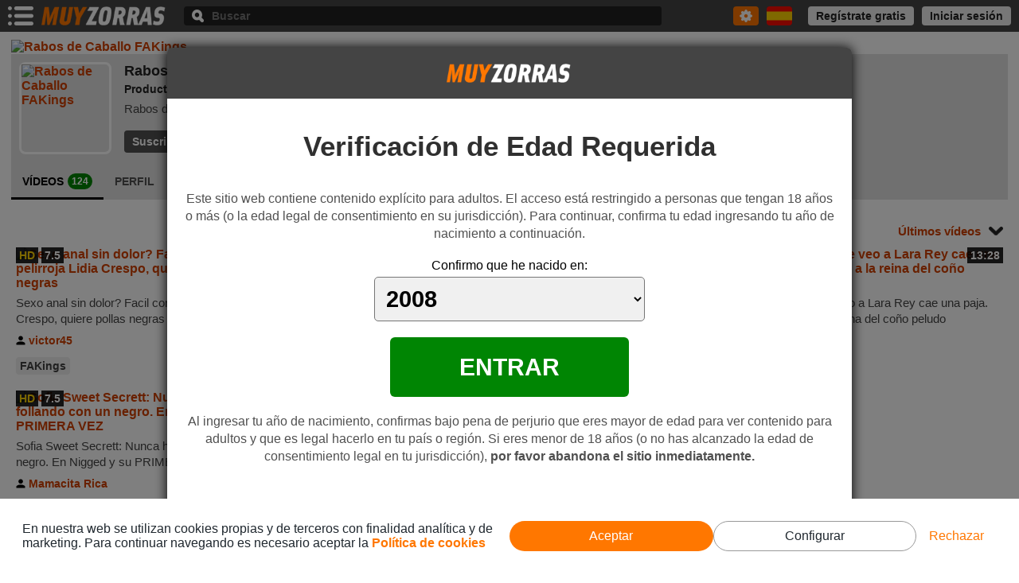

--- FILE ---
content_type: text/html; charset=UTF-8
request_url: https://www.muyzorras.com/canales/rabos-de-caballo-fakings
body_size: 14286
content:
<!DOCTYPE html>
<html lang="es">
 <head>
<title>Rabos de Caballo FAKings - Canal porno - MuyZorras.com</title>
<meta name="description" content="Rabos de Caballo te muestra el mejor porno interracial español con pollas negras gigantes"/>
<meta name="viewport" content="width=device-width, initial-scale=1"/>
<link rel="stylesheet" type="text/css" href="https://static.muyzorras.com/s-com/css/cmn11.css?v=6.73" />
<link rel="stylesheet" type="text/css" href="https://static.muyzorras.com/s-com/css/com16.css?v=6.73" />
<script type="text/javascript" charset="utf-8" src="https://static.muyzorras.com/js/es-2.66.js?v=6.73"></script>
<link rel="shortcut icon" href="/favicon.ico" type="image/x-icon">
<meta name="RATING" content="RTA-5042-1996-1400-1577-RTA"/>
<meta name="theme-color" content="#444444">
<link rel="preconnect" href="https://syndication.realsrv.com">
<link rel="apple-touch-icon" href="/mz192.png">
<link rel="canonical" href="https://www.muyzorras.com/canales/rabos-de-caballo-fakings" />
<link rel="alternate" hreflang="es" href="https://www.muyzorras.com/canales/rabos-de-caballo-fakings" />
<link rel="alternate" hreflang="en" href="https://www.foxtube.com/channels/rabos-de-caballo-fakings" />
<link rel="alternate" hreflang="fr" href="https://www.rueporno.com/chaines/rabos-de-caballo-fakings" />
<link rel="alternate" hreflang="pl" href="https://www.pornobigos.com/kanaly/rabos-de-caballo-fakings" />
<meta name="revisit-after" content="1 days"/>
<meta property="og:title" content="Rabos de Caballo FAKings - Canal porno - MuyZorras.com" />
<meta property="og:description" content="Rabos de Caballo te muestra el mejor porno interracial español con pollas negras gigantes" />
<meta property="og:url" content="https://www.muyzorras.com/canales/rabos-de-caballo-fakings" />
<meta property="og:site_name" content="Muyzorras.com" />
<meta property="og:image" content="https://static.muyzorras.com/img-u/d83bb4c5b5/f9636411a3.jpeg?1591859737?1591859737" />
<meta property="og:type" content="article" />
<meta name="twitter:title" content="Rabos de Caballo FAKings - Canal porno - MuyZorras.com" />
<meta name="twitter:description" content="Rabos de Caballo te muestra el mejor porno interracial español con pollas negras gigantes" />
<meta name="twitter:image" content="https://static.muyzorras.com/img-u/d83bb4c5b5/f9636411a3.jpeg?1591859737?1591859737" />
<script>
urlHash = function(){if (document.URL.indexOf('#') !== -1) return document.URL.substr(document.URL.indexOf('#')+1); return '';};
var hash = urlHash();
var path_url_user = 'usuarios';
var path_url_channel = 'canales';
var auth_u = false;
</script>
</head>
<body class="es">
<header class="h s">
<span class="ico bm"></span>
<a href="/" class="l" id="flg"><img src="https://static.muyzorras.com/img/les3.png" alt="Vídeos porno gratis" width="159" height="24"></a>

<nav class="nv ">
<div id="mcm">
<ul class="nv-m m_0">
<li class="cl ico ix"><strong>MUYZORRAS - TU WEB XXX</strong></li>
<li><a href="https://www.muyzorras.com" class="lm i-v ico" title="Vídeos porno">Vídeos</a>
<span class="mar ico bo" data-m="m5"></span>
<ul id="m5" class="nv-sb">
<li><a href="https://www.muyzorras.com/videos/top/" title="Top Videos Porno">Top vídeos</a></li>
<li><a href="https://www.muyzorras.com/videos/hd/" title="Vídeos Porno HD">Vídeos HD</a></li>
<li><a href="https://www.muyzorras.com/videos/recomendados/" title="Vídeos Porno Recomendados">Vídeos recomendados</a></li>
<li><a href="https://www.muyzorras.com/videos/cortos/" title="Vídeos Porno Cortos">Vídeos cortos</a></li>
<li><a href="https://www.muyzorras.com/videos/medianos/" title="Vídeos Porno Medianos">Vídeos medianos</a></li>
<li><a href="https://www.muyzorras.com/videos/largos/" title="Vídeos Porno Largos">Vídeos largos</a></li>
</ul>
</li>
<li class="sl">
<span class="i-ct ico lm bo">Categorías <small class="mar ico" data-m="m6"></small></span>
<span class="mar ico bo" data-m="m5"></span>
<ul id="m6" class="nv-sb">
<li><a href="https://www.muyzorras.com/videos/Mujeres_Desnudas/" title="Desnudas">Desnudas</a></li>
<li><a href="https://www.muyzorras.com/videos/Chicas_Sexys/" title="Sexy">Sexy</a></li>
<li><a href="https://www.muyzorras.com/videos/Babes_Pornostars/" title="Actrices porno">Actrices porno</a></li>
<li><a href="https://www.muyzorras.com/videos/Folladas/" title="Folladas">Folladas</a></li>
<li><a href="https://www.muyzorras.com/videos/Sado_Fetiche/" title="Sado y Fetiche">Sado y Fetiche</a></li>
<li><a href="https://www.muyzorras.com/videos/Voyeur/" title="Voyeur">Voyeur</a></li>
<li><a href="https://www.muyzorras.com/videos/Borracheras_Fiestas/" title="Borracheras">Borracheras</a></li>
<li><a href="https://www.muyzorras.com/videos/Juguetonas/" title="Consoladores">Consoladores</a></li>
<li><a href="https://www.muyzorras.com/videos/Amateurs/" title="Amateurs">Amateurs</a></li>
<li><a href="https://www.muyzorras.com/videos/Lesbianas/" title="Lesbianas">Lesbianas</a></li>
<li><a href="https://www.muyzorras.com/videos/Maduras/" title="Maduras">Maduras</a></li>
<li><a href="https://www.muyzorras.com/videos/jovenes/" title="Jóvenes">Jóvenes</a></li>
<li><a href="https://www.muyzorras.com/videos/negras/" title="Negras">Negras</a></li>
<li><a href="https://www.muyzorras.com/videos/asiaticas/" title="Asiáticas">Asiáticas</a></li>
<li><a href="https://www.muyzorras.com/videos/interesantes/" title="Interesantes">Interesantes</a></li>
<li><a href="https://www.muyzorras.com/videos/exoticas/" title="Exóticas">Exóticas</a></li>
<li><a href="https://www.muyzorras.com/videos/morenas/" title="Morenas">Morenas</a></li>
<li><a href="https://www.muyzorras.com/videos/rubias/" title="Rubias">Rubias</a></li>
<li><a href="https://www.muyzorras.com/videos/sexo-anal/" title="Anales">Anales</a></li>
<li><a href="https://www.muyzorras.com/videos/orgias/" title="Orgías">Orgías</a></li>
<li><a href="https://www.muyzorras.com/videos/uniformes/" title="Uniformes">Uniformes</a></li>
<li><a href="https://www.muyzorras.com/videos/interraciales/" title="Interraciales">Interraciales</a></li>
<li><a href="https://www.muyzorras.com/videos/guapas/" title="Guapas">Guapas</a></li>
<li><a href="https://www.muyzorras.com/videos/tetonas/" title="Tetonas">Tetonas</a></li>
<li><a href="https://www.muyzorras.com/videos/exteriores/" title="Exteriores">Exteriores</a></li>
<li><a href="https://www.muyzorras.com/videos/espanol/" title="Español">Español</a></li>
<li><a href="https://www.muyzorras.com/videos/trios/" title="Tríos">Tríos</a></li>
<li><a href="https://www.muyzorras.com/videos/latinas/" title="Latinas">Latinas</a></li>
<li><a href="https://www.muyzorras.com/videos/pelirrojas/" title="Pelirrojas">Pelirrojas</a></li>
<li><a href="https://www.muyzorras.com/videos/18-anos/" title="18 años">18 años</a></li>
<li><a href="https://www.muyzorras.com/videos/abuelas-xxx/" title="Abuelas">Abuelas</a></li>
</ul>
</li>
<li>
<span class="lm i-a ico bo"  data-m="m7">Actrices<small class="mar ico"></small></span>

<span class="mar ico" ></span>

<ul id="m7" class="nv-sb">
<li><a href="https://www.muyzorras.com/actrices-buscador/" title="Top actrices">Top actrices</a></li>
<li><a href="https://www.muyzorras.com/actrices-buscador/o=videos/" title="Con más vídeos">Con más vídeos</a></li>
<li><a href="https://www.muyzorras.com/actrices-buscador/o=fecha/" title="Últimas actrices">Últimas actrices</a></li>

</ul>
</li>
<li><a href="https://www.muyzorras.com/usuarios/" class="lm t4 ico" title="Usuarios">Usuarios</a></li>
<li><a href="https://www.muyzorras.com/canales/" class="lm i-cn ico" title="Canales">Canales</a></li>
<li><a href="https://www.muyzorras.com/webcams/" class="lm i-w ico" title="Webcams">Webcams</a></li>
<li><a href="https://www.muyzorras.com/contactos/" class="lm i-c ico" title="Contactos">Contactos</a></li>
<li><a href="https://go.rmhfrtnd.com/smartpop/91368b0634114a8491af16977f27ccd864e7be8227da07096c5a45419df342ab?userId=5be2165890710af851fb0d0779a552dd1f297f11d11433df59edd1ad6e17502b&sourceId=muyzorras_texlink" class="lm i-cn ico" title="Stripchat" target="_blank" rel="noopener nofollow">Stripchat</a></li>
</ul>
<ul class="nv-m" id="mySusc"><li class="tnv">Canales en Español</li><li>
<a href="https://www.muyzorras.com/canales/fakings" class="lm" title="FAKings">
<img data-src="https://static.muyzorras.com/img-u/0ede67af7a/m_55af413b8f.jpeg?1540585604" alt="FAKings" class="lz" width="24" height="24">FAKings
</a>
</li>
<li>
<a href="https://www.muyzorras.com/canales/cumlouder" class="lm" title="Cumlouder">
<img data-src="https://static.muyzorras.com/img-u/e786ef1dff/m_da444c2779.jpeg?1561310542" alt="Cumlouder" class="lz" width="24" height="24">Cumlouder
</a>
</li>
<li>
<a href="https://www.muyzorras.com/canales/adp-tube" class="lm" title="ADP Tube">
<img data-src="https://static.muyzorras.com/img-u/793ea73995/m_df47a02a58.jpeg?1539733143" alt="ADP Tube" class="lz" width="24" height="24">ADP Tube
</a>
</li>
<li>
<a href="https://www.muyzorras.com/canales/mmm100" class="lm" title="MMM100">
<img data-src="https://static.muyzorras.com/img-u/55df5865a8/m_5e6f64833a.jpeg?1539118423" alt="MMM100" class="lz" width="24" height="24">MMM100
</a>
</li>
<li>
<a href="https://www.muyzorras.com/canales/follatelos-fakings" class="lm" title="Follatelos FAKings">
<img data-src="https://static.muyzorras.com/img-u/d3f3eff1d8/m_1372803f23.jpeg?1552251415" alt="Follatelos FAKings" class="lz" width="24" height="24">Follatelos FAKings
</a>
</li>
<li>
<a href="https://www.muyzorras.com/canales/club-maduras-fakings" class="lm" title="Club Maduras FAKings">
<img data-src="https://static.muyzorras.com/img-u/d231ba737b/m_9226eeff57.jpeg?1552275838" alt="Club Maduras FAKings" class="lz" width="24" height="24">Club Maduras FAKings
</a>
</li>
</ul>
</div>
</nav>  
<span class="lgmv ico op_m" data-modal="vlog"></span>
<div class="lgu">
<span class="lgr op_m" data-modal="vreg">Regístrate gratis</span>
<span class="lgg op_m" data-modal="vlog">Iniciar sesión</span>
</div><div class="bn bo es ico" data-m="m3">
</div>
<div class="st ico bo" data-m="m2">
</div>
<form class="b ico">
<input type="text" class="ib" aria-label="Buscar" autocomplete="off" placeholder="Buscar" />
</form>
</header>
<div id="content" class="d cm_a ">
<main>
<section id="contenedor" class="u_pro cnmz">
<a href="https://www.muyzorras.com/pu/23097/es/" title="Rabos de Caballo FAKings" target="_blank" rel="noopener nofollow" class="ubk lz"><img data-src="https://static.muyzorras.com/img-u/d83bb4c5b5/bkg_f9636411a3.jpeg?1591859693?1591859693" alt="Rabos de Caballo FAKings" id="port_img" class="lz"></a>
<div class="cm">
<a href="https://www.muyzorras.com/pu/23097/es/" target="_blank" rel="noopener nofollow" title="Rabos de Caballo FAKings" class="upav"><img data-src="https://static.muyzorras.com/img-u/d83bb4c5b5/f9636411a3.jpeg?1591859737?1591859737" width="74" height="74" alt="Rabos de Caballo FAKings" id="av_img" class="lz" /></a>
<div class="ifc inlg">
<div class="ind">
<h1 class="usr">Rabos de Caballo FAKings</h1>
<span class="uci">
<img data-src="https://static.muyzorras.com/s-com/img/bn/324286.png" alt="España" class="lz" width="18" height="12"/>Palma de Mallorca, España
</span>
<span class="usx">
Productora porno<a class="icu" href="https://www.muyzorras.com/canales/fakings">FAKings</a>
</span>
</div>
<h2 class="uds">Rabos de Caballo te muestra el mejor porno interracial español con pollas negras gigantes</h2>
<div class="bts s">
<a href="javascript:void(0)" style="display:none" id="nfollow" class="btsp on ico" data-val="0">Suscrito</a>
<a href="javascript:void(0)" style="display:none" id="sfollow" class="btsp" data-val="1">Suscribirse</a>
<div class="vt">
<span class="v_si ico"></span>
<small id="avg"></small>
<span class="v_no ico"></span>
</div>
</div>
</div>
<div class="ctbs">
<ul class="tbs" id="profTabs">
<li class="clp ix ico"></li>
<li id="tw2" data-id="c2" class="sl sl_m tab" data-type="videos" data-hash="">Vídeos<small>124</small></li>
<li id="tw1" data-id="c1" class="tab" data-hash="prof">Perfil</li>
<li id="tw4" data-id="c4" class="tab" data-type="susc" data-hash="susc" data-pag="plus">Suscriptores<small>29</small></li>
<li id="tw5" data-id="c5" class="tab" data-type="mysusc" data-hash="mysusc" data-pag="plus">Suscripciones<small>22</small></li>
<li id="tw6" data-id="c6" class="tab" data-hash="comments">Comentarios<small id="num_com">0</small></li>
</ul>
<span class="ico-arw ict ico"></span>
</div>
<div id="c1" class="ipr tb" data-ref="tw1">
<p><span>Idioma de los vídeos subidos</span>Español</p>
<p><span>Localización</span>Palma de Mallorca - Islas Baleares, España</p>
 <p><span>Último acceso</span>11/06/2020 07:12:50</p>
</div>
<div id="c2" class="tb c on d1" data-ref="tw2"></div>
<div id="c4" class="tb lss" data-ref="tw4"></div>
<div id="c5" class="tb lss" data-ref="tw5"></div>
</div>
</section>
<div id="comm" class="scmt" data-obj="23097" data-type="canales"></div>
<aside class="pd pbf">
<script async src="https://js.wpadmngr.com/static/adManager.js" data-admpid="335233"></script></aside>
<section class="sc">
<div class="tis_sc">Recomienda este canal. Ayuda a la comunidad</div>
<p>Ayúdanos compartiendo este canal a tus amigos y amigas</p>
<span class="ico ishe">Compartir</span>
</section>
</main>
</div>

<style>
.avck > div {max-width: 860px;}
.bg-green{background-color: #008503 !important;}
.tavck{padding-bottom: 15px;font-size: 2.2em;}
.lavck{font-size: 1.1em;}
.bavck{font-size: 1.9em;font-weight: bolder;}
.avcont{display: flex;flex-direction: column;}
.inselage{max-width: 340px;width: 100%;padding: 10px;margin: 5px 0px 20px 0;font-size: 16px;font-weight: bold;text-align: center;border-radius: 5px;background-color: #f0f0f0;font-size: 1.8em;}
.icoo{position:fixed;top:0;left:0;width:100%;height:100%;z-index:20;text-align: center;display: block;}
.icookie{width:70%;border:0;height: 90%;margin:auto;}
.icocl{width:70%;border:0;height: 40px;margin:auto;text-align: right;background: white;display: block;color: red;font-weight: bold;}
.icocl button{padding: 4px 8px;font-size: 24px;font-weight: bold;color: red;border: none;background: black;cursor: pointer;}
@media only screen and (max-width: 600px) {.icookie, .icocl{width: 100%;}.tavck{font-size: 1.8em;}}
</style>
<div id="f18m" class="avck">
    <div>
        <div class="havck">
        <img src="https://static.muyzorras.com/img/les3.png" alt="Aviso Legal LSSI" class="l lz">
        </div>
        <div class="cavck">
            <p class="tavck">Verificación de Edad Requerida</p>

            <p class="davck">Este sitio web contiene contenido explícito para adultos. El acceso está restringido a personas que tengan 18 años o más (o la edad legal de consentimiento en su jurisdicción). Para continuar, confirma tu edad ingresando tu año de nacimiento a continuación.</p>

            <div class="avcont">
                <label for="age">Confirmo que he nacido en:</label>
                <div>
                    <select class="inselage" name="age" id="age">
                                                    <option value="2008">2008</option>
                                                    <option value="2007">2007</option>
                                                    <option value="2006">2006</option>
                                                    <option value="2005">2005</option>
                                                    <option value="2004">2004</option>
                                                    <option value="2003">2003</option>
                                                    <option value="2002">2002</option>
                                                    <option value="2001">2001</option>
                                                    <option value="2000">2000</option>
                                                    <option value="1999">1999</option>
                                                    <option value="1998">1998</option>
                                                    <option value="1997">1997</option>
                                                    <option value="1996">1996</option>
                                                    <option value="1995">1995</option>
                                                    <option value="1994">1994</option>
                                                    <option value="1993">1993</option>
                                                    <option value="1992">1992</option>
                                                    <option value="1991">1991</option>
                                                    <option value="1990">1990</option>
                                                    <option value="1989">1989</option>
                                                    <option value="1988">1988</option>
                                                    <option value="1987">1987</option>
                                                    <option value="1986">1986</option>
                                                    <option value="1985">1985</option>
                                                    <option value="1984">1984</option>
                                                    <option value="1983">1983</option>
                                                    <option value="1982">1982</option>
                                                    <option value="1981">1981</option>
                                                    <option value="1980">1980</option>
                                                    <option value="1979">1979</option>
                                                    <option value="1978">1978</option>
                                                    <option value="1977">1977</option>
                                                    <option value="1976">1976</option>
                                                    <option value="1975">1975</option>
                                                    <option value="1974">1974</option>
                                                    <option value="1973">1973</option>
                                                    <option value="1972">1972</option>
                                                    <option value="1971">1971</option>
                                                    <option value="1970">1970</option>
                                                    <option value="1969">1969</option>
                                                    <option value="1968">1968</option>
                                                    <option value="1967">1967</option>
                                                    <option value="1966">1966</option>
                                                    <option value="1965">1965</option>
                                                    <option value="1964">1964</option>
                                                    <option value="1963">1963</option>
                                                    <option value="1962">1962</option>
                                                    <option value="1961">1961</option>
                                                    <option value="1960">1960</option>
                                                    <option value="1959">1959</option>
                                                    <option value="1958">1958</option>
                                                    <option value="1957">1957</option>
                                                    <option value="1956">1956</option>
                                                    <option value="1955">1955</option>
                                                    <option value="1954">1954</option>
                                                    <option value="1953">1953</option>
                                                    <option value="1952">1952</option>
                                                    <option value="1951">1951</option>
                                                    <option value="1950">1950</option>
                                                    <option value="1949">1949</option>
                                                    <option value="1948">1948</option>
                                                    <option value="1947">1947</option>
                                                    <option value="1946">1946</option>
                                                    <option value="1945">1945</option>
                                                    <option value="1944">1944</option>
                                                    <option value="1943">1943</option>
                                                    <option value="1942">1942</option>
                                                    <option value="1941">1941</option>
                                                    <option value="1940">1940</option>
                                                    <option value="1939">1939</option>
                                                    <option value="1938">1938</option>
                                                    <option value="1937">1937</option>
                                                    <option value="1936">1936</option>
                                                    <option value="1935">1935</option>
                                                    <option value="1934">1934</option>
                                                    <option value="1933">1933</option>
                                                    <option value="1932">1932</option>
                                                    <option value="1931">1931</option>
                                                    <option value="1930">1930</option>
                                                    <option value="1929">1929</option>
                                                    <option value="1928">1928</option>
                                                    <option value="1927">1927</option>
                                            </select>
                </div>
                <div>
                    <div onclick="accept18();" class="bavck bg-green"> ENTRAR</div>
                </div>
                
                <p class="davck">Al ingresar tu año de nacimiento, confirmas bajo pena de perjurio que eres mayor de edad para ver contenido para adultos y que es legal hacerlo en tu país o región. Si eres menor de 18 años (o no has alcanzado la edad de consentimiento legal en tu jurisdicción), <strong>por favor abandona el sitio inmediatamente.</strong></p>
               
                <div>
                    <a href="https://www.google.com/" rel="nofollow" class="lavck">Salir del sitio</a>
                </div>
            </div>
        </div>
    </div>
</div>
<script>
    // Función para obtener el valor de una cookie
    function getCookie(name) {
        const nameEQ = name + "=";
        const ca = document.cookie.split(';');
        for (let i = 0; i < ca.length; i++) {
            let c = ca[i];
            while (c.charAt(0) === ' ') c = c.substring(1, c.length);
            if (c.indexOf(nameEQ) === 0) return c.substring(nameEQ.length, c.length);
        }
        return null;
    }

    function accept18() {
        const f = document.getElementById("f18m");
        f.style.display = 'none';
        setC2("cookie_tecnica", "1", 365);
        setCookie("acc4", "1", 365);
        location.reload();
    }

    function setC2(e, t, a) {
        var o = new Date();
        o.setDate(o.getDate() + a);
        var n = escape(t) + (null == a ? "" : "; expires=" + o.toUTCString());
        var res = document.domain.replace(/www\./, "");
        document.cookie = e + "=" + n + ";domain=." + res + ";path=/";
    }

    // Verificar si la cookie existe
        if (getCookie('cookie_tecnica') === '1') {
            document.getElementById("f18m").style.display = 'none';
        } else {
            document.getElementById("f18m").style.display = 'block';
        }
</script>
<style>
:root {
  --body-font-size: 1em;
  --body-font-weight: 400;
  --body-line-height: 1.5;
  --fuente-principal:'Roboto', sans-serif, Arial, Helvetica;
    
  --colordest: #ff7700;
  --colordest-hover: #ff7700;
  --colordest-active: #ff7700;
  --colordest-txt:#fff;
  --colordest-fill: #ff7700;

  --colordest-light:#ffe2bf;

  --color-principal:#20282f;
  --color-principal-hover:#20282f;
  --color-principal-focus:#20282f;
  
  --color-title:#20282f;
  --color-title-a:#20282f;
  --color-title-hover:#20282f;
  --color-title-focus:#20282f;

  --color-tit-card:#253750;

  --blanco: #fff;
  --gris:#999;

  --fondoweb:#fff;
  --fondocookies:#fff;


  --animate-duration: 1s;
  --animate-delay: 1s;
  --animate-repeat: 1;

  --titaba:#fff;
  --titaba-a:#fff;
  --titaba-hover:#fff;
  --titaba-focus:#fff;
  
  --txtaba:#5b6166;
  --txtaba-a: var(--colordest);
  --txtaba-hover:var(--colordest);
  --txtaba-focus:var(--colordest);

  --borde-tabla:#c7ccd9;
  --fondo-th-tabla:#e7e8ec;
  
  --borde-header:#eeeeee;
  --borde-colder:#dbdfea;
  --borde-colizq:#dbdfea;
  --borde-colder-claro:rgba(255,255,255,0.16);
  --fondo-colder:#f4f4f8;
   
  --color-borde:#e5e9f2;

   /*forms*/
  --form-txt:#79889a;
  --form-color: #79889a;
  --form-fondo:#ffffff;
  --form-borde: #dbdfea;
  --form-borde-hover:#dbdfea;
  --form-borde-active:#dbdfea;
  --form-txt-active:#3c4d62;
  
  --form-txt-disabled:#c2c2c2;
  --form-color-disabled:#c2c2c2;
  --form-borde-disabled:#dbdfea;
  --form-fondo-disabled:#f5f6fa;
  
  --form-label-top: #8D8D8D;
  --form-label-top-active: #000;
  
}

.dark {
    --fondoweb: #141414;
    --fondocookies:#20252a;
   
    --color-principal:#fff;
    --color-principal-hover:#fff;
    --color-principal-focus:#fff;

   
    --form-txt:#fff;
    --form-color: rgba(255,255,255,.7);
    --form-fondo:#20252a;
    --form-borde: rgba(255,255,255,.24);
    --form-borde-hover:#8D8D8D;
    --form-borde-active:#fff;
    --form-txt-active:#fff;
    --form-disabled:#c2c2c2;  

    --form-txt-active:#3c4d62;
    --form-txt-disabled:#556c8e;
    --form-color-disabled:#556c8e;
    --form-borde-disabled:#324054;
    --form-fondo-disabled:#141c26;   
}


/*=========================
        Generales
=========================*/

*,
*::before,
*::after {
  -webkit-box-sizing:border-box;
  -moz-box-sizing:border-box;
  box-sizing:border-box;
}

.enlinea, .d-inline-block, .contenidos-enlinea{display:inline-block !important;}
.enbloque, .d-block{display:block !important}
.d-none{display: none !important;}
.extrabold{font-weight: 900}
.semibold{font-weight:600;}
.medium{font-weight:500;}
.normal{font-weight:400;}
.thin{font-weight:300;}

.mr-s-size{margin-right:.45rem !important}
.ml-s-size{margin-left:.45rem !important}
.mt-s-size{margin-top:.45rem !important}
.mb-s-size{margin-bottom:.45rem !important}
.mtb-s-size{margin:.45rem 0px !important}


::selection { background:var(--colordest);  color:var(--colordest-txt);}
::-moz-selection { background:var(--colordest); color:var(--colordest-txt);}



/*___tamaños y separadores__*/

.w-25{width:25%}
.w-50{width:50%}
.w-75{width:75%}
.w-100{width:100%}
.w-auto{ width:auto}

.h-25{height:25%}
.h-50{height:50%}
.h-75{height:75%}
.h-100{height:100%}
.h-auto{height:auto}

.mw-100{max-width:100%}
.mh-100{max-height:100%}

.min-vw-100{min-width:100vw}
.min-vh-100{min-height:100vh}

.vw-100{width:100vw}
.vh-100{height:100vh}

.mr{margin-right:0.5rem}
.ml{margin-left:0.5rem}
.mt{margin-top:1.2rem}
.mb{margin-bottom:1.2rem}
.mtb{margin:0.5rem 0px ;}

.ma{margin:0.5rem}/*margin all*/
.ma-l-size{margin:1rem}
.ma-xl-size{margin:1.5rem}
.ma-s-size{margin:0.25rem}

.mr-auto{margin-right: auto;}
.ml-auto{margin-left: auto;}

.mb-l-size{margin-bottom:1.875rem}
.mb-xl-size{margin-bottom:2.5rem}
.mb-xxl-size{margin-bottom:3.125rem}

.mt-l-size{margin-top:1.875rem}
.mt-xl-size{margin-top:2.5rem}
.mt-xxl-size{margin-top:3.125rem}

.mr-s-size{margin-right:.25rem }
.ml-s-size{margin-left:.25rem }
.mt-s-size{margin-top:.25rem }
.mb-s-size{margin-bottom:.25rem }
.mtb-s-size{margin:.25rem 0px }

.mtb-l-size{margin:1rem 0px }
.mtb-xl-size{margin:1.875rem 0px }

.p-0 {padding: 0.175rem ;}
.p-1 {padding: 0.375rem ;}
.p-2 {padding: 0.75rem ;}
.p-3 {padding: 1rem ;}
.p-4 {padding: 1.5rem ;}
.p-5 {padding: 2.75rem ;}

.gap-4{gap:4px;}
.gap-8{gap:8px;}
.gap-10{gap:10px;}
.gap-15{gap:15px;}

/*=========================
          CUSTOM
=========================*/

.txt-truncate, .elipsis{right:5px}

.contenedor-fluid, .contenedor-full{width:100%;}

.sombra-texto {text-shadow: 2px 1px 1px rgba(0,0,0,0.8);}

.clear::before, .clear::after {content: " "; display: table;}

.hover-trans:hover{opacity:0.7; transition: all .3s;}

.spinner-border {border: .15em solid #575757; border-right-color: transparent}

.contenedor.max-width, .contenedor-fluid.max-width{width: 100%; margin:0 auto;	max-width:1600px;}
.contenedor.max-width.s-size, .contenedor-fluid.max-width.s-size{max-width:1400px;}
.contenedor.max-width.xs-size, .contenedor-fluid.max-width.xs-size{max-width:1200px;}
.contenedor.max-width.xxs-size, .contenedor-fluid.max-width.xxs-size{max-width:1000px;}

.contenido-maxwidth{max-width:1500px; margin:0 auto;}
.contenido-maxwidth.xl-size{max-width:1800px;}
.contenido-maxwidth.l-size{max-width:1600px;}
.contenido-maxwidth.s-size{max-width:1200px;}
.contenido-maxwidth.xs-size{max-width:1024px;}
.contenido-maxwidth.xxs-size{max-width:600px;}

p.s-size{font-size:0.9375em;}
p.xs-size{font-size:0.875em;}
p.xxs-size{font-size:0.8125em;}

.gap-4{gap:4px !important;}
.gap-8{gap:8px !important;}
.gap-10{gap:10px !important;}
.gap-15{gap:15px !important;}

ul li::before, ul li::marker {color:var(--colordest);}

.linea.footer {background:rgba(255,255,255,0.1);}
.dark .linea.footer{}

html{height:100%;}

.full-height{height:100%; flex: 1 1 auto;}
.borde-texto{ -webkit-text-stroke: 1px rgba(0,0,0,0.2); /*text-stroke: 1px rgba(0,0,0,0.2);*/}

.img-dia{display:block;}
.img-noche{display:none;}

.dark .img-dia{display:none;}
.dark .img-noche{display:block;}

.dark img.dianoche {filter: var(--filter-blanco);}

.responsive-iframe {position: absolute; top: 0; left: 0; bottom: 0; right: 0; width: 100%; height: 100%;}
.center-iframe{display:block; margin:0 auto;}

@media (max-width: 480px){
	.logotipo {max-width:200px;}
    footer{
        padding-top:80px;
        /*clip-path: polygon(100% 10%, 0% 0%, 0% 100%, 100% 100%);*/
        clip-path: polygon(100% 0%, 0% 10%, 0% 100%, 100% 100%);
    }
}

.linea {background:var(--form-borde);}
.borde-colder{border-left:1px solid var(--borde-colder);}
.borde-colizq{border-right:1px solid var(--borde-colizq);}
.borde-colder.claro{border-left:1px solid var(--borde-colder-claro);}
.fondo-colder{background:var(--fondo-colder); padding:10px 0;}



/*==============================
          NUEVAS COOKIES
==============================*/

.cookies-fixed{
    position: fixed;
    left: 0;
    bottom: -1px;
    z-index: 999999;
    width: 100%;
    display: block;

    margin: 0;
    padding:0;
    border:none;
    outline:none;

    font-family: var(--fuente-principal);
    font-size: var(--body-font-size);
    line-height: var(--lbody-line-height);
    font-weight: var(--body-font-weight);
    color: var(--color-principal);
}
.cookies-container{
    background: var(--fondocookies);
    padding: 28px;
    display: flex;
    justify-content: center;
    align-items: center;
    position: relative;
    gap:10px;
}

.cookies-text{
    display: flex;
    align-items: center;
    width:50%
}
.cookies-text.config{
    width:auto;
    flex-direction: column;
    align-items: self-start;
    gap: 10px;
}

.cookies-buttons{
    display: flex;
    align-items: center;
    justify-content: center;
    gap:10px;
    width:50%
}

.cookies-buttons.config{
    width: 30%;
}

@media (max-width: 991px) {
    .cookies-container,.cookies-text, .cookies-buttons{
        flex-direction: column;
        width: 100%;
    }
    .cookies-buttons.config{
        flex-direction: row;
        width: 100%;
    }
}

.container-check{
    font-size: 1.2em;
    padding-left: 28px;
}


/*==============================
          Formularios
==============================*/

.cookies-fixed form, .cookies-fixed input, .cookies-fixed p, .cookies-fixed a{margin:0; padding:0; background:transparent; text-decoration:none;}

.cookies-fixed input, .cookies-fixed textarea { 
       /*-webkit-appearance: none; */
       -webkit-border-radius:0; /* remove border-radius in iOS*/
       border-radius: 0; 
}

.cookies-fixed input::-webkit-calendar-picker-indicator {cursor: pointer;}/*cursor pointer en icono calendario tipo date*/
::-webkit-calendar-picker-indicator {
  background-image: url('data:image/svg+xml;utf8,<svg xmlns="http://www.w3.org/2000/svg" width="16" height="15" viewBox="0 0 24 24"><path fill="%23bbbbbb" d="M20 3h-1V1h-2v2H7V1H5v2H4c-1.1 0-2 .9-2 2v16c0 1.1.9 2 2 2h16c1.1 0 2-.9 2-2V5c0-1.1-.9-2-2-2zm0 18H4V8h16v13z"/></svg>');
}/*cambia el icono del calendario por uno con un color válido para dark version*/

.cookies-fixed input[type=number] { -webkit-appearance: textfield; -moz-appearance: textfield; appearance: textfield; }/*no muestra las flechitas dentro del input tipo number en Mozilla*/
.cookies-fixed input[type=number]::-webkit-inner-spin-button, input[type=number]::-webkit-outer-spin-button { -webkit-appearance: none; margin: 0;}/*no muestra las flechitas dentro del input tipo number en Mozilla*/

.label-absolute{position: absolute; left: 0px; top: 70%; z-index: 1; font-size: 0.625em; line-height: 0.85em; font-weight: 500; text-align: left}/*NUEVO*/
.label-absolute.active, .label-absolute.ok{color:var(--form-txt-active);}/*NUEVO*/
.label-absolute.ko{color:var(--rojo);}/*NUEVO*/
.label-absolute.disabled {color: var(--gris-claro)}/*NUEVO*/

.container-check {display: block; position: relative; padding-left: 28px; margin-bottom: 15px; cursor: pointer; font-size: 1.2em; -webkit-user-select: none; -moz-user-select: none; -ms-user-select: none; user-select: none;}
.container-check input {position: absolute; opacity: 0; cursor: pointer; height: 0; width: 0;}
.checkmark-check {position: absolute; top: 0; left: 0; height: 22px; width: 22px; background-color: var(--form-fondo); border:1px solid var(--form-borde); border-radius:4px;}
.container-check:hover input ~ .checkmark-check{background-color: var(--form-fondo-disabled);}
.container-check input:disabled ~ .checkmark-check {background-color: var(--form-fondo-disabled);}
.container-check input:checked ~ .checkmark-check {background-color: var(--colordest); border:1px solid var(--colordest)}
.checkmark-check:after {content: ""; position: absolute; display: none;}
.container-check input:checked ~ .checkmark-check:after {display: block;}
.container-check .checkmark-check:after {left: 7px; top: 3px; width: 6px; height: 12px; border:1px solid var(--blanco); border-width: 0 2px 2px 0; -webkit-transform: rotate(45deg); -ms-transform: rotate(45deg); transform: rotate(45deg);}

/*==============================
             Botones
==============================*/

.enlinea-botones .boton{margin-bottom:5px;}
.botones-enlinea .boton{margin-bottom:5px;}

.boton {
  font-family: inherit; display:inline-block; padding:10px 15px; font-weight:normal; font-size:1em; line-height:1.42857143; text-align:center; vertical-align:middle; border-radius:inherit; -ms-touch-action:manipulation; touch-action:manipulation; background-image:none;  -webkit-user-select:none; -moz-user-select:none; -ms-user-select:none; user-select:none;
  border:1px solid transparent; background-color:inherit; color:inherit; cursor:pointer; -webkit-transition: all 0.3s; -moz-transition: all 0.3s; -o-transition: all 0.3s; transition: all 0.3s; -webkit-appearance: none;/*elimina estilos por defecto ios*/
  vertical-align: middle; line-height: 1;
}
.boton:focus,.boton:active:focus,.boton.active:focus,.boton.focus,.boton:active.focus,.boton.active.focus{outline:5px auto -webkit-focus-ring-color; outline-offset:-2px; outline:0; /*box-shadow: 0 0 0 0.1rem rgba(0, 0, 0, 0.08);*/}
.boton:hover,.boton:focus,.boton.focus{color:inherit; text-decoration:none;}
.boton.disabled,.boton[disabled],button[disabled] .boton,fieldset[disabled] .boton {cursor:not-allowed !important; filter:alpha(opacity=85); opacity:.85; -webkit-box-shadow:none; box-shadow:none; pointer-events: none;/*no hover*/}

.boton a{color:inherit;}
.boton a:hover{color:inherit;}
input.boton{cursor:pointer;/*border:0 none;*/ outline:none;}
.boton i{vertical-align:middle; line-height:1;}

.boton-rounded {border-radius:100%;}

.boton .badge {position: relative; top: -1px;}

.boton.redondeado {
    border-radius: 50px;
    min-width: 120px;
}

.boton.redondo {
    border-radius: 10px;
    min-width: 120px;
}

.boton.bold{font-weight: 500}

.boton.colordest {color: var(--colordest-txt) !important;background-color: var(--colordest);}
.boton.colordest:hover,.boton.colordest.bordered:hover, .boton.colordest.active, .boton.colordest.bordered.active {color: var(--colordest-txt) !important;background-color: var(--colordest) !important;}
.boton.colordest.bordered {color: var(--colordest) !important;background-color: transparent; border:1px solid var(--colordest);}

.boton.grisclaro {color: var(--blanco); background-color: var(--gris);}
.boton.grisclaro:hover,.boton.grisclaro.active {color: var(--blanco); background-color: var(--gris);}
.boton.grisclaro.bordered, .boton.grisclaro.bordered:hover, .boton.grisclaro.bordered.active {border:1px solid var(--gris); color: var(--negro); background:transparent}

.boton.transparente {color: var(--colordest); background-color: transparent;}
.boton.transparente:hover,.boton.transparente.active {color: var(--colordest!important); background-color: transparent;}
.boton.transparente.bordered, .boton.transparente.bordered:hover, .boton.transparente.bordered.active {border:1px solid var(--gris); color: var(--negro); background:transparent}

/*tamaños botones*/
.boton.xl-size {padding: 14px 16px; font-size: 1.125em; line-height: 1.3333333;}/*btn-big padding: 18px 16px;*/
.boton.l-size {padding: 12px 16px; font-size: 1em; line-height: 1.3333333;}/*btn-med padding: 14px 16px;*/
.boton.s-size {padding: 6px 12px; font-size: 0.9375em; line-height: 1.5;}/*btn-min padding: 8px 12px;*/

.boton.xs-size {padding: 3px 8px; font-size: 0.8125em; line-height: 1.5;}/*btn-peq padding: 5px 8px;*/
.boton.xs-size img{max-width:16px;}

.boton.xxs-size {padding: 0px 6px; font-size: 0.8125em; line-height: 1.5;}

.boton.full, .btn.full{width:100%; display:block; min-width:100%;}

.boton.redondeado {border-radius: 50px; min-width:120px}

.boton:disabled{color: var(--form-color-disabled) !important; background-position: 100% 50%; background-color:var(--form-fondo-disabled); border:1px solid var(--form-borde-disabled); cursor: not-allowed; pointer-events: none;}

/*==============================
			Textos
==============================*/

.txtmin.l-size{font-size: 0.875em;}
.txtmin{font-size: 0.8125em; text-decoration: none;line-height:1.231em;}
.txtmin.s-size{font-size:0.75em;}
.txtmin.xs-size{font-size:0.6875em;}
.txtmin.active{color:var(--colordest);}


/*colores*/
.colordest {color:var(--colordest) !important;}
</style>
<div class="cookies-fixed">
    <div id="cookies" class="cookies-container">
        <div class="cookies-text">
            <p>En nuestra web se utilizan cookies propias y de terceros con finalidad analítica y de marketing. Para continuar navegando es necesario aceptar la <a class="colordest" href="/cookies/">Política de cookies</a></p>
        </div>
        <div class="cookies-buttons">
            <button class="boton colordest redondeado bold full" onclick="acceptCookies()">Aceptar</button>
            <button class="boton grisclaro bordered redondeado bold full" type="button" onclick="configCookies()">Configurar</button>
            <button class="boton transparente bold" onclick="acceptCookies()">Rechazar</button>
        </div>
    </div>  
    <div id="cookies-conf" class="cookies-container">
        <div class="cookies-text config">
            <p class="txtmin">Cookies:</p>
            <span>
                <label class="container-check enlinea mr mb" style="opacity: 0.6;">Cookies necesarias<input type="checkbox" checked value="true" disabled=""><span class="checkmark-check"></span></label>
                <label class="container-check enlinea mr mb">Cookies analíticas<input type="checkbox" value="true"><span class="checkmark-check"></span></label>
                <label class="container-check enlinea mr mb">Cookies técnicas<input type="checkbox" value="true"><span class="checkmark-check"></span></label>
            </span>
        </div>
        <div class="cookies-buttons config">
            <button class="boton colordest redondeado bold full" type="button" onclick="configCookies(true)">Aceptar</button>
            <button class="boton grisclaro bordered redondeado bold full" type="button" onclick="configCookies(true)">Volver</button>
        </div>
    </div>
</div>
<script>
    // Función para establecer una cookie
    function setCookie(name, value, days) {
        let expires = "";
        if (days) {
            const date = new Date();
            date.setTime(date.getTime() + (days * 24 * 60 * 60 * 1000));
            expires = "; expires=" + date.toUTCString();
        }
        document.cookie = name + "=" + (value || "") + expires + "; path=/";
    }

    // Función para obtener el valor de una cookie
    function getCookie(name) {
        const nameEQ = name + "=";
        const ca = document.cookie.split(';');
        for (let i = 0; i < ca.length; i++) {
            let c = ca[i];
            while (c.charAt(0) === ' ') c = c.substring(1, c.length);
            if (c.indexOf(nameEQ) === 0) return c.substring(nameEQ.length, c.length);
        }
        return null;
    }

    // Función que se ejecuta al cargar la página
    window.onload = function() {
        // Verifica si la cookie 'acc4' está presente
        if (getCookie('acc4') === '1') {
            // Oculta el elemento con id 'cookies'
            document.getElementById('cookies').style.display = 'none';
            // Oculta el elemento con id 'cookies-conf'
            document.getElementById('cookies-conf').style.display = 'none';
        } else {
            // Oculta el elemento con id 'cookies-conf' al cargar la página
            document.getElementById('cookies-conf').style.display = 'none';
        }
    };

    // Función para manejar la configuración de cookies
    function configCookies(back = false) {
        if (!back) {
            // Oculta el elemento con id 'cookies'
            document.getElementById('cookies').style.display = 'none';
            // Muestra el elemento con id 'cookies-conf'
            document.getElementById('cookies-conf').style.display = '';
        } else {
            // Oculta el elemento con id 'cookies-conf'
            document.getElementById('cookies-conf').style.display = 'none';
            // Muestra el elemento con id 'cookies'
            document.getElementById('cookies').style.display = '';
        }
    }

    // Función para aceptar las cookies
    function acceptCookies() {
        setCookie("acc4", "1", 365);
        setC2("cookie_tecnica", "1", 365);
        window.location.reload()
        // Oculta el elemento con id 'cookies'
        document.getElementById('cookies').style.display = 'none';
        // Oculta el elemento con id 'cookies-conf'
        document.getElementById('cookies-conf').style.display = 'none';
    }
</script><footer id="footer">
<div id="vlog" class="mo">
<div class="mob me">
<div class="lay" data-id="vlog">    
<span data-closemodal="vlog" class="i_clv clo_m ix ico"></span>
<form action="/usuarios/signin/" method="POST" class="fi vi" name="signin-form" id="signin-form">

    <div class="ti_vmg">Miembros de Muyzorras</div>
   
    
    <div class="ti_vmg">Miembros de Muyzorras</div>
    <div class="txi">
    <input type="text" name="user" placeholder="E-mail" value="" data-validation="email" data-validation-error-msg="Email no válido" />
    </div>
    <div class="txi">
    <input type="password" name="pass" placeholder="Contraseña" autocomplete="off" value="" />
    </div>
    <div class="txi">
    <input data-validation="recaptcha" data-validation-recaptcha-sitekey="6LeQa50UAAAAAFQC8m3yB7AEw_Ep5Z0Ub-_pixGR" data-validation-error-msg="Debes autentificar que no eres un robot usando el sistema Captcha">
    </div>                   
    <span class="bt_rc">
    <input type="checkbox" name="remember-me" value="1"/>
    <span class="ico">Recordarme</span>
    </span>
    <input type="submit" value="Iniciar sesión" class="bt_sba" name="submit-login" />
    <a href="" class="ead" id="showForgot">¿Has olvidado la contraseña?</a>
    <p id="login-error"></p>

</form>
<div class="vd">

<div class="ti_vmg">¿Aún no eres miembro? <span>¡Es gratis!</span></div>
<span data-modal="vreg" data-closemodal="vlog" class="bt_sba op_m_c">Regístrate Gratis</span>

</div>
</div>
</div>
</div>
<div id="forgot-pass" class="mo">
<div class="mob ma">
<div class="lay mco" data-id="forgot-pass">  
<span data-closemodal="forgot-pass" class="i_clv clo_m ix ico"></span>  
<span class="ti_vmd">Recupera tu contraseña</span>                  
<form action="/usuarios/resetPass/" method="POST" class="fi" name="reset-pass" id="reset-pass">
<div class="txi">
<input type="text" name="email" placeholder="E-mail" data-validation="email" value="" data-validation-error-msg="Email no válido" />
</div>
<div class="txi">
<input data-validation="recaptcha" data-validation-recaptcha-sitekey="6LeQa50UAAAAAFQC8m3yB7AEw_Ep5Z0Ub-_pixGR" data-validation-error-msg="Debes autentificar que no eres un robot usando el sistema Captcha">
</div>                
<input type="submit" value="Confirmar" class="bt_sbb" name="submit-reset" />
<a href="" class="ead" id="closeForgot">Iniciar sesión</a>
<p id="reset-error"></p>
</form>  
</div>
</div>
</div>           
<div id="vreg" class="mo">
<div class="mob ma">
<div class="mco lay" data-id="vreg">
<span data-closemodal="vreg" class="i_clv clo_m ix ico"></span>  
<span class="ti_vmb">Regístrate gratis</span>
<form action="/usuarios/signup/" method="POST" class="fw" id="registration-form" name="registration-form">
<div class="txi">
<input type="text" placeholder="Nombre de usuario" name="path" autocomplete="off" data-validation="length alphanumeric server" data-validation-allowing="' áéíóúÁÉÍÓÚÑñäëïöüÄËÏÖÜàèìòùÀÈÌÒÙ&" data-validation-length="3-24" data-validation-error-msg-length = "Mayor a 3 y menor a 25" data-validation-error-msg-alphanumeric = "Solo letras y números" data-validation-error-msg-server = "El usuario ya está registrado" data-validation-url="/usuarios/signup/?axValid" />
</div>
<div class="txi">
<input type="text" placeholder="Email" name="email" data-validation="email server" data-validation-error-msg-email = "Email no válido" data-validation-error-msg-server = "El email ya está siendo utilizado por otro usuario" data-validation-url="/usuarios/signup/?axValid" />
</div>
<div class="txi">
<input type="password" placeholder="Contraseña" id="pass" autocomplete="off" name="pass" data-validation="strength" data-validation-strength="1" data-validation-error-msg-strength = "La contraseña es poco segura"  />
</div>
<div class="txi">
<input type="password" placeholder="Confirmar contraseña" autocomplete="off" name="re-pass" data-validation="confirmation" data-validation-confirm="pass" data-validation-error-msg-confirmation = "Las contraseñas no coinciden" />
</div>
<div class="txi">
<input data-validation="recaptcha" data-validation-recaptcha-sitekey="6LeQa50UAAAAAFQC8m3yB7AEw_Ep5Z0Ub-_pixGR" data-validation-error-msg="Debes autentificar que no eres un robot usando el sistema Captcha">
</div>
<input type="submit" value="Registrar" class="bt_sbb" name="submit-signup" />
<span class="eatc">
<span class="eachk">
<input type="checkbox" data-validation="required" data-validation-error-msg="Debes estar de acuerdo con nuestro términos" />Acepto los términos del servicio
</span>
</span>
<p id="signup-error"></p>
<a href="https://www.muyzorras.com/aviso/" class="av-lgl" target="_blank" rel="noopener nofollow" title="Aviso Legal LSSI">Aviso Legal LSSI</a>
</form>
</div>
</div>
</div>                
<script>$(document).ready(function() { $.validate({ form : '#registration-form, #reset-pass, #signin-form', modules : 'security', onModulesLoaded : function() { var optionalConfig = { fontSize: '10pt', padding: '1px', bad : 'Very bad', weak : 'Weak', good : 'Good', strong : 'Strong' }; $('#pass').displayPasswordStrength(optionalConfig); } }); $('body').on('submit', "#reset-pass", (function(e) { $('#reset-error').attr('class', 'av_pr').text("Registro en proceso, espere por favor ..."); e.preventDefault(); $.ajax({ url: "/usuarios/resetPass/", type: "POST", data: new FormData(this), beforeSend: function(){}, contentType: false, processData:false, success: function(data) { if (data == 1) { $('#reset-error').toggleClass('av_pr av_ok').text("Te hemos enviado un email, revisa tu cuenta de correo y sigue las instrucciones para modificar tu contraseña"); } else { $('#reset-error').toggleClass('av_pr av_er').text(data); } return false; }, error: function() { $('#reset-error').toggleClass('av_pr av_er').text('Error Xhr'); } }); })); $('body').on('submit', "#signin-form", (function(e) { $('#login-error').attr('class', 'av_pr').text("Registro en proceso, espere por favor ..."); e.preventDefault(); $.ajax({ url: "/usuarios/login/", type: "POST", data: new FormData(this), beforeSend: function(){}, contentType: false, processData:false, success: function(data) { if (data == 1) { $('#login-error').toggleClass('av_pr av_ok').text("Ha iniciado sesión correctamente"); setInterval(function() { location.reload();},1000); } else { $('#login-error').toggleClass('av_pr av_er').text(data); } return false; }, error: function() { $('#login-error').toggleClass('av_pr av_er').text('Error Xhr'); } }); })); $('body').on('submit', "#registration-form", (function(e) { $('#signup-error').attr('class', 'av_pr').text("Registro en proceso, espere por favor ..."); e.preventDefault(); $.ajax({ url: "/usuarios/signup/", type: "POST", data: new FormData(this), beforeSend: function(){}, contentType: false, processData:false, success: function(data) { if (data == 1) { $('#signup-error').toggleClass('av_pr av_ok').text("Registro correcto. Revise su email para activar su cuenta. Recuerde revisar la casilla de SPAM si no le llega dicho correo."); setInterval(function() { location.reload();},4000); } else { $('#signup-error').toggleClass('av_pr av_er').text(data); } return false; }, error: function() { $('#signup-error').toggleClass('av_pr av_er').text('Error Xhr'); } }); })); $('body').on('click', '#showForgot', (function(e) { e.preventDefault(); mostrar_modal('forgot-pass'); ocultar_modal('vlog'); })); $('body').on('click', '#closeForgot', (function(e) { e.preventDefault(); mostrar_modal('vlog'); ocultar_modal('forgot-pass'); })); var getUrlParameter = function getUrlParameter(sParam) { var sPageURL = decodeURIComponent(window.location.search.substring(1)), sURLVariables = sPageURL.split('&'), sParameterName, i; for (i = 0; i <sURLVariables.length; i++) { sParameterName = sURLVariables[i].split('='); if (sParameterName[0] === sParam) { return sParameterName[1] === undefined ? true : sParameterName[1]; } } }; if (hash == 'Ovlog') {mostrar_modal('vlog');}; if (hash == 'Ovreg') {mostrar_modal('vreg');}; });</script>
<span class="av-lgl">
<a href="https://www.muyzorras.com/aviso/" target="_blank" rel="noopener nofollow" title="Aviso Legal LSSI">Aviso Legal LSSI</a> - <a href="https://www.muyzorras.com/cookies/" target="_blank" rel="noopener nofollow" title="">Aviso Legal Cookies</a>
</span>

</footer>
<script>
if ($('#comm').length > 0) $('#comm').__comments();
var myp = false;
var refresh = false;
var order_type = 'uv';
var disabled_ajx = false;
function doIFollow() {
$.ajax({
url: "/usuarios/doIFollow/23097/",
type: "GET",
success: function(data)
{
if (data == 0) {
$('#nfollow').hide();
$('#sfollow').show();
} else {
$('#sfollow').hide();
$('#nfollow').show();
}
}
});
}
function getVotes() {
$.ajax({
url: "/usuarios/vote/23097/?nv",
type: "GET",
success: function(data){
$('#avg').html(data);
}
});
}
$( document ).ready(function() {
doIFollow();
getVotes();
$( window ).resize(function() {
$('#profTabs').removeClass('on');
});
$('.ict').on('click', function(){
$('#profTabs').addClass('on');
});
$('.clp').on('click', function(){
$('#profTabs').removeClass('on');
});
$('body').on('click', '#s_all', function(e){
e.preventDefault();
var url_nohash = $(this).attr('href').substr(0, $(this).attr('href').indexOf('#'));
window.location.href = $(this).attr('href');
if (url_nohash == window.location.pathname)
window.location.reload()
});
$('#sfollow, #nfollow').on('click', function() {
if (!auth_u) {
mostrar_modal('vlog');
return false;
}
if (disabled_ajx) return false;
var act_val = $(this).attr('data-val');
disabled_ajx = true;
$.ajax({
type: "POST",
url: "/usuarios/suscript/",
data: { follow_id : 23097, action : act_val },
success: function(e) {
disabled_ajx = false;
if (act_val == 1) {
$('#sfollow').hide();
$('#nfollow').show();
} else {
$('#nfollow').hide();
$('#sfollow').show();
}
}
});
return false;
});
$('a').click(function(e){
if (disabled_ajx)
e.preventDefault();
});
$('.v_si, .v_no').click(function(e){
if (disabled_ajx) return false;
if ($(this).hasClass('yavoto')) return false;
var act_val = $(this).hasClass('v_si') ? 1 : 0;
disabled_ajx = true;
$.ajax({
type: "POST",
url: "/usuarios/vote/",
data: { prof_id : 23097, action : act_val },
success: function(data) {
disabled_ajx = false;
$('.v_si, .v_no').css('opacity','0.5').addClass('yavoto');
$('#avg').html(data);
}
});
return false;
});
var no_hash = true;
if (hash) {
var id_tab = $('#profTabs li[data-hash="'+hash+'"]').attr('id');
if (typeof id_tab !== 'undefined') {
change_tabs($('#'+id_tab));
no_hash = false;
}
}
if (no_hash) {
change_tabs($('#tw2'));
}
$('body').on('click', '#profTabs li.tab, .pagi2 .number, .vplus, .v_order', function(e){
change_tabs(this, e);
});
function change_tabs(elem, event) {

var pag = '';
var type = '';
var a = '';
var v_pl = false;
var l_tab = false;

if ($(elem).data('hash') == 'comments') {
var top = Math.round($("#comm").offset().top) - 45;
$([document.documentElement, document.body]).animate({
scrollTop: top
}, 1000);
$("#profTabs").removeClass('on');
return false;
}

if ($(elem).data('hash')){window.location.hash = $(elem).data('hash');}

var order_text = 'Últimos vídeos';
var order_alt_text = 'Vídeos mejor votados';
var order_reco = 'Vídeos recomendados';
var order_rand = 'Vídeos al azar';
var new_ord = 'mv';
var orden_bts = '<div class="m_ord"><div class="bt_fil"><a  class="order_where bo" data-m="m8">'+order_text+' <span class="ico ico-arw"></span></a></div><ul id="m8" class="mn mn_o" data-type="videos" data-ref="tw2"><li class="cl ix ico"></li><li><a class="v_order li" data-order_next="uv" style="display: none;">'+order_text+'</a></li><li><a class="v_order li" data-order_next="mv"  data-alt="order_text">'+order_alt_text+'</a></li><li><a class="v_order li" data-order_next="reco" data-alt="'+order_reco+'">'+order_reco+'</a></li><li><a class="v_order li" data-order_next="rand" data-alt="'+order_rand+'">'+order_rand+'</a></li></ul></div>';
if ($(elem).hasClass('v_order')) {
var o = $(elem).parent().parent().parent().parent();
a = $(o).attr('id');
var tbw = $(o).attr('data-ref');
type = $('#'+tbw).attr('data-type');
order_type =  $(elem).attr('data-order_next');

var arrow = $('<span>').append($('.order_where > span').clone()).html();
$('.order_where').html($(elem).text()+arrow);
$('.v_order').attr('style', '');
$(elem).hide();
$('#m8').hide();

} else if ($(elem).hasClass('number')) {
event.preventDefault();
pag = $(elem).data('pag')+'/';
if($(elem).hasClass('fle')){
var o = $(elem).parent().parent().parent().parent();
}else{
var o = $(elem).parent().parent();
}
a = $(o).attr('id');
new_ord = $('#'+a+' .bt_fil .v_order').data('order_next');
order_text = $('#'+a+' .bt_fil .v_order').text();
order_alt_text = $('#'+a+' .bt_fil .v_order').data('alt');
var tbw = $(o).attr('data-ref');
type = $('#'+tbw).attr('data-type');

} else if ($(elem).hasClass('vplus')) {
v_pl = true;
type = $(elem).attr('data-type');
pag = '?pg='+$(elem).data('pag')+'&pag_t=plus';
var a = $(elem).attr('data-ref');
} else { 
var mostrar = $(elem).attr("data-id");
$("#profTabs > li").removeClass("sl");
$(elem).addClass("sl");
$(".tb").removeClass("on");
$("#" + mostrar).addClass("on");
$("#profTabs").removeClass('on');

if ($(elem).attr('data-type') == undefined){
return;
}
a = $(elem).attr('data-id');
type = $(elem).attr('data-type');

if ($(elem).data('load')) return false;
$(elem).data('load', true);
if ($('#'+a).html() != '') return false;

if ($(elem).data('pag') == 'plus') {
v_pl = true;
pag = '?pag_t=plus';
}
}
$.ajax({
type:"POST",
url: "/usuarios/get/23097/"+type+'/'+pag,
data: { path : 'rabos-de-caballo-fakings', order_vid : order_type },
success: function (response){
var data = $.parseJSON(response);
if (v_pl) {
	if ($('#'+a).html() == '') {$('#'+a).append('<div class="ltv"></div>');}
	$('#'+a+' .ltv').append(data[0]);
	$('#'+a+' .bt_sbt').remove();
	if (data[1] != 0) {
	$('#'+a).append('<div class="bt_sbt"><span class="vplus bbt" data-type="'+type+'" data-ref="'+a+'" data-pag="'+data[1]+'">Ver más</span></div>');
	}
} else {
	var html = data[0]+data[1];
	if (data[2] != 0) {
		if($('.m_ord').length > 0){
			var btn_order = $('<div>').append($('.m_ord').clone()).html();
		}else{
			var btn_order = orden_bts;
			
		}
		
		html = btn_order+html;
	}

	$('#'+a).html('');
	$('#'+a).append(html);
	$('#'+ a + ' .r').__rthumb();
	$('#'+ a + ' .menu_v').__favorite();
	$('#'+ a + ' .i_eex')._get_enlaces();
}

}
});
}
});
</script>

</body>
</html>

--- FILE ---
content_type: text/html; charset=UTF-8
request_url: https://www.muyzorras.com/usuarios/vote/23097/?nv
body_size: -85
content:
6.7

--- FILE ---
content_type: text/html; charset=UTF-8
request_url: https://www.muyzorras.com/usuarios/get/23097/videos/
body_size: 7565
content:
["<div class=\"ltv\">\n<article>\n<figure>\n<div class=\"if\">\n<a href=\"https:\/\/www.muyzorras.com\/videos\/sexo-anal-sin-dolor-facil-pelirroja-lidia-crespo-quiere-pollas-negras-70532.shtml\" title=\"Sexo anal sin dolor? Facil con la pelirroja Lidia Crespo, quiere pollas negras\" target=\"_blank\" rel=\"noopener\">\n<img id=\"v_82956\" class=\"r lz\" data-src=\"https:\/\/static.muyzorras.com\/img-v\/82956\/82956.jpg\" data-origen=\"https:\/\/static.muyzorras.com\/img-v\/82956\/82956.jpg\" alt=\"Sexo anal sin dolor? Facil con la pelirroja Lidia Crespo, quiere pollas negras\" width=\"320\" height=\"180\">\n<span class=\"rh\">\n<span>HD<\/span><span>7.5<\/span>\n<span>23:27<\/span>\n<\/span>\n<\/a>\n<div class=\"dot ico bo menu_v\" data-m=\"mv-82956\"data-cha=\"23097\" data-name=\"Rabos de Caballo FAKings\" data-lang=\"es\"><\/div>\n<\/div>\n<figcaption><h3><a href=\"https:\/\/www.muyzorras.com\/videos\/sexo-anal-sin-dolor-facil-pelirroja-lidia-crespo-quiere-pollas-negras-70532.shtml\" title=\"Sexo anal sin dolor? Facil con la pelirroja Lidia Crespo, quiere pollas negras\" target=\"_blank\" rel=\"noopener\">Sexo anal sin dolor? Facil con la pelirroja Lidia Crespo, quiere pollas negras<\/a><\/h3><\/figcaption>\n<\/figure>\n<div>\n<a href=\"https:\/\/www.muyzorras.com\/usuarios\/victor45\" class=\"ico icu\" title =\"victor45\">victor45<\/a>\n<\/div>\n<aside>\n<span class=\"itb\" data-id=\"82956\" onclick=\"ga('send', 'event', 'url', 'clic', 'FAKings', 0);\">FAKings<\/span>\n<\/aside>\n<\/article>\n<article>\n<figure>\n<div class=\"if\">\n<a href=\"https:\/\/www.muyzorras.com\/videos\/atenea-mujica-decidida-quiero-pollas-negras-xxl-proxima-traerme-70457.shtml\" title=\"Atenea Mujica decidida: Quiero pollas negras XXL y para la proxima traerme dos!\" target=\"_blank\" rel=\"noopener\">\n<img id=\"v_82877\" class=\"r lz\" data-src=\"https:\/\/static.muyzorras.com\/img-v\/82877\/82877.jpg\" data-origen=\"https:\/\/static.muyzorras.com\/img-v\/82877\/82877.jpg\" alt=\"Atenea Mujica decidida: Quiero pollas negras XXL y para la proxima traerme dos!\" width=\"320\" height=\"180\">\n<span class=\"rh\">\n<span>HD<\/span><span>7.5<\/span>\n<span>16:12<\/span>\n<\/span>\n<\/a>\n<div class=\"dot ico bo menu_v\" data-m=\"mv-82877\"data-cha=\"23097\" data-name=\"Rabos de Caballo FAKings\" data-lang=\"es\"><\/div>\n<\/div>\n<figcaption><h3><a href=\"https:\/\/www.muyzorras.com\/videos\/atenea-mujica-decidida-quiero-pollas-negras-xxl-proxima-traerme-70457.shtml\" title=\"Atenea Mujica decidida: Quiero pollas negras XXL y para la proxima traerme dos!\" target=\"_blank\" rel=\"noopener\">Atenea Mujica decidida: Quiero pollas negras XXL y para la proxima traerme dos!<\/a><\/h3><\/figcaption>\n<\/figure>\n<div>\n<a href=\"https:\/\/www.muyzorras.com\/usuarios\/golum\" class=\"ico icu\" title =\"golum\">golum<\/a>\n<\/div>\n<aside>\n<span class=\"itb\" data-id=\"82877\" onclick=\"ga('send', 'event', 'url', 'clic', 'FAKings', 0);\">FAKings<\/span>\n<\/aside>\n<\/article>\n<article>\n<figure>\n<div class=\"if\">\n<a href=\"https:\/\/www.muyzorras.com\/videos\/espectacular-safira-yakkuza-fakings-tetazas-mejores-porno-espanol-70373.shtml\" title=\"ESPECTACULAR Safira Yakkuza en FAKings, TETAZAS, las mejores del porno espa\u00f1ol\" target=\"_blank\" rel=\"noopener\">\n<img id=\"v_82792\" class=\"r lz\" data-src=\"https:\/\/static.muyzorras.com\/img-v\/82792\/82792.jpg\" data-origen=\"https:\/\/static.muyzorras.com\/img-v\/82792\/82792.jpg\" alt=\"ESPECTACULAR Safira Yakkuza en FAKings, TETAZAS, las mejores del porno espa\u00f1ol\" width=\"320\" height=\"180\">\n<span class=\"rh\">\n<span>HD<\/span><span>7.4<\/span>\n<span>11:11<\/span>\n<\/span>\n<\/a>\n<div class=\"dot ico bo menu_v\" data-m=\"mv-82792\"data-cha=\"23097\" data-name=\"Rabos de Caballo FAKings\" data-lang=\"es\"><\/div>\n<\/div>\n<figcaption><h3><a href=\"https:\/\/www.muyzorras.com\/videos\/espectacular-safira-yakkuza-fakings-tetazas-mejores-porno-espanol-70373.shtml\" title=\"ESPECTACULAR Safira Yakkuza en FAKings, TETAZAS, las mejores del porno espa\u00f1ol\" target=\"_blank\" rel=\"noopener\">ESPECTACULAR Safira Yakkuza en FAKings, TETAZAS, las mejores del porno espa\u00f1ol<\/a><\/h3><\/figcaption>\n<\/figure>\n<div>\n<a href=\"https:\/\/www.muyzorras.com\/usuarios\/cachando-jovencitas\" class=\"ico icu\" title =\"Cachando Jovencitas\">Cachando Jovencitas<\/a>\n<\/div>\n<aside>\n<span class=\"itb\" data-id=\"82792\" onclick=\"ga('send', 'event', 'url', 'clic', 'FAKings', 0);\">FAKings<\/span>\n<\/aside>\n<\/article>\n<article>\n<figure>\n<div class=\"if\">\n<a href=\"https:\/\/www.muyzorras.com\/videos\/cada-vez-veo-lara-rey-cae-paja-interracial-reina-cono-peludo-70079.shtml\" title=\"Cada vez que veo a Lara Rey cae una paja. Interracial a la reina del co\u00f1o peludo\" target=\"_blank\" rel=\"noopener\">\n<img id=\"v_82496\" class=\"r lz\" data-src=\"https:\/\/static.muyzorras.com\/img-v\/82496\/82496.jpg\" data-origen=\"https:\/\/static.muyzorras.com\/img-v\/82496\/82496.jpg\" alt=\"Cada vez que veo a Lara Rey cae una paja. Interracial a la reina del co\u00f1o peludo\" width=\"320\" height=\"180\">\n<span class=\"rh\">\n<span>HD<\/span><span>7.4<\/span>\n<span>13:28<\/span>\n<\/span>\n<\/a>\n<div class=\"dot ico bo menu_v\" data-m=\"mv-82496\"data-cha=\"23097\" data-name=\"Rabos de Caballo FAKings\" data-lang=\"es\"><\/div>\n<\/div>\n<figcaption><h3><a href=\"https:\/\/www.muyzorras.com\/videos\/cada-vez-veo-lara-rey-cae-paja-interracial-reina-cono-peludo-70079.shtml\" title=\"Cada vez que veo a Lara Rey cae una paja. Interracial a la reina del co\u00f1o peludo\" target=\"_blank\" rel=\"noopener\">Cada vez que veo a Lara Rey cae una paja. Interracial a la reina del co\u00f1o peludo<\/a><\/h3><\/figcaption>\n<\/figure>\n<div>\n<a href=\"https:\/\/www.muyzorras.com\/usuarios\/ron-viejo\" class=\"ico icu\" title =\"Ron Viejo\">Ron Viejo<\/a>\n<\/div>\n<aside>\n<span class=\"itb\" data-id=\"82496\" onclick=\"ga('send', 'event', 'url', 'clic', 'FAKings', 0);\">FAKings<\/span>\n<\/aside>\n<\/article>\n<article>\n<figure>\n<div class=\"if\">\n<a href=\"https:\/\/www.muyzorras.com\/videos\/sofia-sweet-secrett-nunca-follando-negro-nigged-primera-vez-69934.shtml\" title=\"Sofia Sweet Secrett: Nunca he follando con un negro. En Nigged y su PRIMERA VEZ\" target=\"_blank\" rel=\"noopener\">\n<img id=\"v_82351\" class=\"r lz\" data-src=\"https:\/\/static.muyzorras.com\/img-v\/82351\/82351.jpg\" data-origen=\"https:\/\/static.muyzorras.com\/img-v\/82351\/82351.jpg\" alt=\"Sofia Sweet Secrett: Nunca he follando con un negro. En Nigged y su PRIMERA VEZ\" width=\"320\" height=\"180\">\n<span class=\"rh\">\n<span>HD<\/span><span>7.5<\/span>\n<span>14:53<\/span>\n<\/span>\n<\/a>\n<div class=\"dot ico bo menu_v\" data-m=\"mv-82351\"data-cha=\"23097\" data-name=\"Rabos de Caballo FAKings\" data-lang=\"es\"><\/div>\n<\/div>\n<figcaption><h3><a href=\"https:\/\/www.muyzorras.com\/videos\/sofia-sweet-secrett-nunca-follando-negro-nigged-primera-vez-69934.shtml\" title=\"Sofia Sweet Secrett: Nunca he follando con un negro. En Nigged y su PRIMERA VEZ\" target=\"_blank\" rel=\"noopener\">Sofia Sweet Secrett: Nunca he follando con un negro. En Nigged y su PRIMERA VEZ<\/a><\/h3><\/figcaption>\n<\/figure>\n<div>\n<a href=\"https:\/\/www.muyzorras.com\/usuarios\/mamacita-rica\" class=\"ico icu\" title =\"Mamacita Rica\">Mamacita Rica<\/a>\n<\/div>\n<aside>\n<span class=\"itb\" data-id=\"82351\" onclick=\"ga('send', 'event', 'url', 'clic', 'FAKings', 0);\">FAKings<\/span>\n<\/aside>\n<\/article>\n<article>\n<figure>\n<div class=\"if\">\n<a href=\"https:\/\/www.muyzorras.com\/videos\/chicos-sin-recursos-ariel-ortiz-hace-realidad-sueno-espanol-migrantes-69923.shtml\" title=\"Chicos sin recursos. Ariel Ortiz hace realidad el sue\u00f1o espa\u00f1ol de los migrantes\" target=\"_blank\" rel=\"noopener\">\n<img id=\"v_82340\" class=\"r lz\" data-src=\"https:\/\/static.muyzorras.com\/img-v\/82340\/82340.jpg\" data-origen=\"https:\/\/static.muyzorras.com\/img-v\/82340\/82340.jpg\" alt=\"Chicos sin recursos. Ariel Ortiz hace realidad el sue\u00f1o espa\u00f1ol de los migrantes\" width=\"320\" height=\"180\">\n<span class=\"rh\">\n<span>HD<\/span><span>7.7<\/span>\n<span>19:46<\/span>\n<\/span>\n<\/a>\n<div class=\"dot ico bo menu_v\" data-m=\"mv-82340\"data-cha=\"23097\" data-name=\"Rabos de Caballo FAKings\" data-lang=\"es\"><\/div>\n<\/div>\n<figcaption><h3><a href=\"https:\/\/www.muyzorras.com\/videos\/chicos-sin-recursos-ariel-ortiz-hace-realidad-sueno-espanol-migrantes-69923.shtml\" title=\"Chicos sin recursos. Ariel Ortiz hace realidad el sue\u00f1o espa\u00f1ol de los migrantes\" target=\"_blank\" rel=\"noopener\">Chicos sin recursos. Ariel Ortiz hace realidad el sue\u00f1o espa\u00f1ol de los migrantes<\/a><\/h3><\/figcaption>\n<\/figure>\n<div>\n<a href=\"https:\/\/www.muyzorras.com\/usuarios\/penegordo\" class=\"ico icu\" title =\"penegordo\">penegordo<\/a>\n<\/div>\n<aside>\n<span class=\"itb\" data-id=\"82340\" onclick=\"ga('send', 'event', 'url', 'clic', 'FAKings', 0);\">FAKings<\/span>\n<\/aside>\n<\/article>\n<aside class=\"pm pms\"><div id=\"p1\" class=\"pu pus\"><iframe width=\"100%\" height=\"100%\" style=\"display:block\" marginwidth=\"0\" marginheight=\"0\" frameborder=\"no\" src=\"https:\/\/creative.reebr.com\/widgets\/v4\/Universal?autoplay=onHover&sourceId=muyzorras_banner&tag=girls%2Fteens&userId=d0cd0cbb57f9da35b14eaa193fb5fc6a05b8e4b3c877c0e95f9201e5e6988627\"><\/iframe><\/div><\/aside>\n<article>\n<figure>\n<div class=\"if\">\n<a href=\"https:\/\/www.muyzorras.com\/videos\/merienda-negros-elena-vega-encantan-gangbang-interracial-69682.shtml\" title=\"Merienda de negros a Elena de la Vega le encantan. GANGBANG interracial !!!\" target=\"_blank\" rel=\"noopener\">\n<img id=\"v_82098\" class=\"r lz\" data-src=\"https:\/\/static.muyzorras.com\/img-v\/82098\/82098.jpg\" data-origen=\"https:\/\/static.muyzorras.com\/img-v\/82098\/82098.jpg\" alt=\"Merienda de negros a Elena de la Vega le encantan. GANGBANG interracial !!!\" width=\"320\" height=\"180\">\n<span class=\"rh\">\n<span>HD<\/span><span>7.5<\/span>\n<span>16:53<\/span>\n<\/span>\n<\/a>\n<div class=\"dot ico bo menu_v\" data-m=\"mv-82098\"data-cha=\"23097\" data-name=\"Rabos de Caballo FAKings\" data-lang=\"es\"><\/div>\n<\/div>\n<figcaption><h3><a href=\"https:\/\/www.muyzorras.com\/videos\/merienda-negros-elena-vega-encantan-gangbang-interracial-69682.shtml\" title=\"Merienda de negros a Elena de la Vega le encantan. GANGBANG interracial !!!\" target=\"_blank\" rel=\"noopener\">Merienda de negros a Elena de la Vega le encantan. GANGBANG interracial !!!<\/a><\/h3><\/figcaption>\n<\/figure>\n<div>\n<a href=\"https:\/\/www.muyzorras.com\/usuarios\/pichando-chimbos\" class=\"ico icu\" title =\"Pichando Chimbos\">Pichando Chimbos<\/a>\n<\/div>\n<aside>\n<span class=\"itb\" data-id=\"82098\" onclick=\"ga('send', 'event', 'url', 'clic', 'FAKings', 0);\">FAKings<\/span>\n<\/aside>\n<\/article>\n<article>\n<figure>\n<div class=\"if\">\n<a href=\"https:\/\/www.muyzorras.com\/videos\/tomando-sol-follando-moli-myers-pasa-escandalo-jesus-reyes-69502.shtml\" title=\"Tomando el sol y follando. Moli Myers se lo pasa de escandalo con Jesus Reyes\" target=\"_blank\" rel=\"noopener\">\n<img id=\"v_81917\" class=\"r lz\" data-src=\"https:\/\/static.muyzorras.com\/img-v\/81917\/81917.jpg\" data-origen=\"https:\/\/static.muyzorras.com\/img-v\/81917\/81917.jpg\" alt=\"Tomando el sol y follando. Moli Myers se lo pasa de escandalo con Jesus Reyes\" width=\"320\" height=\"180\">\n<span class=\"rh\">\n<span>HD<\/span><span>7.4<\/span>\n<span>12:29<\/span>\n<\/span>\n<\/a>\n<div class=\"dot ico bo menu_v\" data-m=\"mv-81917\"data-cha=\"23097\" data-name=\"Rabos de Caballo FAKings\" data-lang=\"es\"><\/div>\n<\/div>\n<figcaption><h3><a href=\"https:\/\/www.muyzorras.com\/videos\/tomando-sol-follando-moli-myers-pasa-escandalo-jesus-reyes-69502.shtml\" title=\"Tomando el sol y follando. Moli Myers se lo pasa de escandalo con Jesus Reyes\" target=\"_blank\" rel=\"noopener\">Tomando el sol y follando. Moli Myers se lo pasa de escandalo con Jesus Reyes<\/a><\/h3><\/figcaption>\n<\/figure>\n<div>\n<a href=\"https:\/\/www.muyzorras.com\/usuarios\/aitor43\" class=\"ico icu\" title =\"aitor43\">aitor43<\/a>\n<\/div>\n<aside>\n<span class=\"itb\" data-id=\"81917\" onclick=\"ga('send', 'event', 'url', 'clic', 'FAKings', 0);\">FAKings<\/span>\n<\/aside>\n<\/article>\n<article>\n<figure>\n<div class=\"if\">\n<a href=\"https:\/\/www.muyzorras.com\/videos\/sara-duval-esas-morbosas-milfs-vino-nigged-catar-negro-69453.shtml\" title=\"Sara Duval es una de esas morbosas MILFs que vino a Nigged para catar un negro\" target=\"_blank\" rel=\"noopener\">\n<img id=\"v_81867\" class=\"r lz\" data-src=\"https:\/\/static.muyzorras.com\/img-v\/81867\/81867.jpg\" data-origen=\"https:\/\/static.muyzorras.com\/img-v\/81867\/81867.jpg\" alt=\"Sara Duval es una de esas morbosas MILFs que vino a Nigged para catar un negro\" width=\"320\" height=\"180\">\n<span class=\"rh\">\n<span>HD<\/span><span>7.5<\/span>\n<span>15:13<\/span>\n<\/span>\n<\/a>\n<div class=\"dot ico bo menu_v\" data-m=\"mv-81867\"data-cha=\"23097\" data-name=\"Rabos de Caballo FAKings\" data-lang=\"es\"><\/div>\n<\/div>\n<figcaption><h3><a href=\"https:\/\/www.muyzorras.com\/videos\/sara-duval-esas-morbosas-milfs-vino-nigged-catar-negro-69453.shtml\" title=\"Sara Duval es una de esas morbosas MILFs que vino a Nigged para catar un negro\" target=\"_blank\" rel=\"noopener\">Sara Duval es una de esas morbosas MILFs que vino a Nigged para catar un negro<\/a><\/h3><\/figcaption>\n<\/figure>\n<div>\n<\/div>\n<aside>\n<span class=\"itb\" data-id=\"81867\" onclick=\"ga('send', 'event', 'url', 'clic', 'FAKings', 0);\">FAKings<\/span>\n<\/aside>\n<\/article>\n<article>\n<figure>\n<div class=\"if\">\n<a href=\"https:\/\/www.muyzorras.com\/videos\/esas-escenas-aura-rodriguez-nos-regalo-nino-colombiano-69454.shtml\" title=\"Una de esas escenas es la que Aura Rodriguez nos regalo con el Ni\u00f1o Colombiano\" target=\"_blank\" rel=\"noopener\">\n<img id=\"v_81868\" class=\"r lz\" data-src=\"https:\/\/static.muyzorras.com\/img-v\/81868\/81868.jpg\" data-origen=\"https:\/\/static.muyzorras.com\/img-v\/81868\/81868.jpg\" alt=\"Una de esas escenas es la que Aura Rodriguez nos regalo con el Ni\u00f1o Colombiano\" width=\"320\" height=\"180\">\n<span class=\"rh\">\n<span>HD<\/span><span>7.5<\/span>\n<span>14:56<\/span>\n<\/span>\n<\/a>\n<div class=\"dot ico bo menu_v\" data-m=\"mv-81868\"data-cha=\"23097\" data-name=\"Rabos de Caballo FAKings\" data-lang=\"es\"><\/div>\n<\/div>\n<figcaption><h3><a href=\"https:\/\/www.muyzorras.com\/videos\/esas-escenas-aura-rodriguez-nos-regalo-nino-colombiano-69454.shtml\" title=\"Una de esas escenas es la que Aura Rodriguez nos regalo con el Ni\u00f1o Colombiano\" target=\"_blank\" rel=\"noopener\">Una de esas escenas es la que Aura Rodriguez nos regalo con el Ni\u00f1o Colombiano<\/a><\/h3><\/figcaption>\n<\/figure>\n<div>\n<\/div>\n<aside>\n<span class=\"itb\" data-id=\"81868\" onclick=\"ga('send', 'event', 'url', 'clic', 'FAKings', 0);\">FAKings<\/span>\n<\/aside>\n<\/article>\n<article>\n<figure>\n<div class=\"if\">\n<a href=\"https:\/\/www.muyzorras.com\/videos\/desde-mae-quira-llego-porno-chicas-curvy-quieren-follar-negro-69278.shtml\" title=\"Desde que Mae Quira llego al porno, las chicas curvy quieren follar con un negro\" target=\"_blank\" rel=\"noopener\">\n<img id=\"v_81691\" class=\"r lz\" data-src=\"https:\/\/static.muyzorras.com\/img-v\/81691\/81691.jpg\" data-origen=\"https:\/\/static.muyzorras.com\/img-v\/81691\/81691.jpg\" alt=\"Desde que Mae Quira llego al porno, las chicas curvy quieren follar con un negro\" width=\"320\" height=\"180\">\n<span class=\"rh\">\n<span>HD<\/span><span>7.5<\/span>\n<span>15:42<\/span>\n<\/span>\n<\/a>\n<div class=\"dot ico bo menu_v\" data-m=\"mv-81691\"data-cha=\"23097\" data-name=\"Rabos de Caballo FAKings\" data-lang=\"es\"><\/div>\n<\/div>\n<figcaption><h3><a href=\"https:\/\/www.muyzorras.com\/videos\/desde-mae-quira-llego-porno-chicas-curvy-quieren-follar-negro-69278.shtml\" title=\"Desde que Mae Quira llego al porno, las chicas curvy quieren follar con un negro\" target=\"_blank\" rel=\"noopener\">Desde que Mae Quira llego al porno, las chicas curvy quieren follar con un negro<\/a><\/h3><\/figcaption>\n<\/figure>\n<div>\n<a href=\"https:\/\/www.muyzorras.com\/usuarios\/buen-caquero\" class=\"ico icu\" title =\"Buen Caquero\">Buen Caquero<\/a>\n<\/div>\n<aside>\n<span class=\"itb\" data-id=\"81691\" onclick=\"ga('send', 'event', 'url', 'clic', 'FAKings', 0);\">FAKings<\/span>\n<\/aside>\n<\/article>\n<article>\n<figure>\n<div class=\"if\">\n<a href=\"https:\/\/www.muyzorras.com\/videos\/chicas-gustado-rubi-cosmo-interracial-jesus-reyes-69267.shtml\" title=\"Una de las chicas que mas ha gustado, Rubi Cosmo. Interracial con Jesus Reyes\" target=\"_blank\" rel=\"noopener\">\n<img id=\"v_81680\" class=\"r lz\" data-src=\"https:\/\/static.muyzorras.com\/img-v\/81680\/81680.jpg\" data-origen=\"https:\/\/static.muyzorras.com\/img-v\/81680\/81680.jpg\" alt=\"Una de las chicas que mas ha gustado, Rubi Cosmo. Interracial con Jesus Reyes\" width=\"320\" height=\"180\">\n<span class=\"rh\">\n<span>HD<\/span><span>7.5<\/span>\n<span>12:04<\/span>\n<\/span>\n<\/a>\n<div class=\"dot ico bo menu_v\" data-m=\"mv-81680\"data-cha=\"23097\" data-name=\"Rabos de Caballo FAKings\" data-lang=\"es\"><\/div>\n<\/div>\n<figcaption><h3><a href=\"https:\/\/www.muyzorras.com\/videos\/chicas-gustado-rubi-cosmo-interracial-jesus-reyes-69267.shtml\" title=\"Una de las chicas que mas ha gustado, Rubi Cosmo. Interracial con Jesus Reyes\" target=\"_blank\" rel=\"noopener\">Una de las chicas que mas ha gustado, Rubi Cosmo. Interracial con Jesus Reyes<\/a><\/h3><\/figcaption>\n<\/figure>\n<div>\n<a href=\"https:\/\/www.muyzorras.com\/usuarios\/super-garrote\" class=\"ico icu\" title =\"Super Garrote\">Super Garrote<\/a>\n<\/div>\n<aside>\n<span class=\"itb\" data-id=\"81680\" onclick=\"ga('send', 'event', 'url', 'clic', 'FAKings', 0);\">FAKings<\/span>\n<\/aside>\n<\/article>\n<aside class=\"pm pms\"><div id=\"p1\" class=\"pu pus\"><iframe width=\"100%\" height=\"100%\" style=\"display:block\" marginwidth=\"0\" marginheight=\"0\" frameborder=\"no\" src=\"https:\/\/creative.reebr.com\/widgets\/v4\/Universal?autoplay=onHover&sourceId=muyzorras_banner&tag=girls%2Fteens&userId=d0cd0cbb57f9da35b14eaa193fb5fc6a05b8e4b3c877c0e95f9201e5e6988627\"><\/iframe><\/div><\/aside>\n<article>\n<figure>\n<div class=\"if\">\n<a href=\"https:\/\/www.muyzorras.com\/videos\/colegio-monjas-actriz-porno-colombiana-daniela-melo-interracial-69196.shtml\" title=\"De colegio de monjas a actriz porno, la colombiana Daniela Melo y un interracial\" target=\"_blank\" rel=\"noopener\">\n<img id=\"v_81609\" class=\"r lz\" data-src=\"https:\/\/static.muyzorras.com\/img-v\/81609\/81609.jpg\" data-origen=\"https:\/\/static.muyzorras.com\/img-v\/81609\/81609.jpg\" alt=\"De colegio de monjas a actriz porno, la colombiana Daniela Melo y un interracial\" width=\"320\" height=\"180\">\n<span class=\"rh\">\n<span>HD<\/span><span>7.5<\/span>\n<span>19:20<\/span>\n<\/span>\n<\/a>\n<div class=\"dot ico bo menu_v\" data-m=\"mv-81609\"data-cha=\"23097\" data-name=\"Rabos de Caballo FAKings\" data-lang=\"es\"><\/div>\n<\/div>\n<figcaption><h3><a href=\"https:\/\/www.muyzorras.com\/videos\/colegio-monjas-actriz-porno-colombiana-daniela-melo-interracial-69196.shtml\" title=\"De colegio de monjas a actriz porno, la colombiana Daniela Melo y un interracial\" target=\"_blank\" rel=\"noopener\">De colegio de monjas a actriz porno, la colombiana Daniela Melo y un interracial<\/a><\/h3><\/figcaption>\n<\/figure>\n<div>\n<a href=\"https:\/\/www.muyzorras.com\/usuarios\/pueblerino\" class=\"ico icu\" title =\"pueblerino\">pueblerino<\/a>\n<\/div>\n<aside>\n<span class=\"itb\" data-id=\"81609\" onclick=\"ga('send', 'event', 'url', 'clic', 'FAKings', 0);\">FAKings<\/span>\n<\/aside>\n<\/article>\n<article>\n<figure>\n<div class=\"if\">\n<a href=\"https:\/\/www.muyzorras.com\/videos\/romantico-dia-madre-jenna-arson-hijo-regala-primer-negro-69183.shtml\" title=\"Romantico dia de la madre para Jenna Arson, su hijo le regala su primer negro\" target=\"_blank\" rel=\"noopener\">\n<img id=\"v_81596\" class=\"r lz\" data-src=\"https:\/\/static.muyzorras.com\/img-v\/81596\/81596.jpg\" data-origen=\"https:\/\/static.muyzorras.com\/img-v\/81596\/81596.jpg\" alt=\"Romantico dia de la madre para Jenna Arson, su hijo le regala su primer negro\" width=\"320\" height=\"180\">\n<span class=\"rh\">\n<span>HD<\/span><span>7.6<\/span>\n<span>15:36<\/span>\n<\/span>\n<\/a>\n<div class=\"dot ico bo menu_v\" data-m=\"mv-81596\"data-cha=\"23097\" data-name=\"Rabos de Caballo FAKings\" data-lang=\"es\"><\/div>\n<\/div>\n<figcaption><h3><a href=\"https:\/\/www.muyzorras.com\/videos\/romantico-dia-madre-jenna-arson-hijo-regala-primer-negro-69183.shtml\" title=\"Romantico dia de la madre para Jenna Arson, su hijo le regala su primer negro\" target=\"_blank\" rel=\"noopener\">Romantico dia de la madre para Jenna Arson, su hijo le regala su primer negro<\/a><\/h3><\/figcaption>\n<\/figure>\n<div>\n<a href=\"https:\/\/www.muyzorras.com\/usuarios\/sexo43\" class=\"ico icu\" title =\"Sexo43\">Sexo43<\/a>\n<\/div>\n<aside>\n<span class=\"itb\" data-id=\"81596\" onclick=\"ga('send', 'event', 'url', 'clic', 'FAKings', 0);\">FAKings<\/span>\n<\/aside>\n<\/article>\n<article>\n<figure>\n<div class=\"if\">\n<a href=\"https:\/\/www.muyzorras.com\/videos\/negrazos-caneros-valen-pink-aqui-tienes-merienda-bonita-69052.shtml\" title=\"3 NEGRAZOS ca\u00f1eros VS Valen PINK. \u00a1Aqu\u00ed tienes tu merienda, bonita!\" target=\"_blank\" rel=\"noopener\">\n<img id=\"v_81465\" class=\"r lz\" data-src=\"https:\/\/static.muyzorras.com\/img-v\/81465\/81465.jpg\" data-origen=\"https:\/\/static.muyzorras.com\/img-v\/81465\/81465.jpg\" alt=\"3 NEGRAZOS ca\u00f1eros VS Valen PINK. \u00a1Aqu\u00ed tienes tu merienda, bonita!\" width=\"320\" height=\"180\">\n<span class=\"rh\">\n<span>HD<\/span><span>7.4<\/span>\n<span>21:08<\/span>\n<\/span>\n<\/a>\n<div class=\"dot ico bo menu_v\" data-m=\"mv-81465\"data-cha=\"23097\" data-name=\"Rabos de Caballo FAKings\" data-lang=\"es\"><\/div>\n<\/div>\n<figcaption><h3><a href=\"https:\/\/www.muyzorras.com\/videos\/negrazos-caneros-valen-pink-aqui-tienes-merienda-bonita-69052.shtml\" title=\"3 NEGRAZOS ca\u00f1eros VS Valen PINK. \u00a1Aqu\u00ed tienes tu merienda, bonita!\" target=\"_blank\" rel=\"noopener\">3 NEGRAZOS ca\u00f1eros VS Valen PINK. \u00a1Aqu\u00ed tienes tu merienda, bonita!<\/a><\/h3><\/figcaption>\n<\/figure>\n<div>\n<a href=\"https:\/\/www.muyzorras.com\/usuarios\/petaculos\" class=\"ico icu\" title =\"PetaCulos\">PetaCulos<\/a>\n<\/div>\n<aside>\n<span class=\"itb\" data-id=\"81465\" onclick=\"ga('send', 'event', 'url', 'clic', 'FAKings', 0);\">FAKings<\/span>\n<\/aside>\n<\/article>\n<article>\n<figure>\n<div class=\"if\">\n<a href=\"https:\/\/www.muyzorras.com\/videos\/pelo-culo-descubre-superpoder-nuria-millan-69039.shtml\" title=\"A PELO y por el culo. \u00a1Descubre el superpoder de Nuria Mill\u00e1n!\" target=\"_blank\" rel=\"noopener\">\n<img id=\"v_81452\" class=\"r lz\" data-src=\"https:\/\/static.muyzorras.com\/img-v\/81452\/81452.jpg\" data-origen=\"https:\/\/static.muyzorras.com\/img-v\/81452\/81452.jpg\" alt=\"A PELO y por el culo. \u00a1Descubre el superpoder de Nuria Mill\u00e1n!\" width=\"320\" height=\"180\">\n<span class=\"rh\">\n<span>HD<\/span><span>7.6<\/span>\n<span>21:31<\/span>\n<\/span>\n<\/a>\n<div class=\"dot ico bo menu_v\" data-m=\"mv-81452\"data-cha=\"23097\" data-name=\"Rabos de Caballo FAKings\" data-lang=\"es\"><\/div>\n<\/div>\n<figcaption><h3><a href=\"https:\/\/www.muyzorras.com\/videos\/pelo-culo-descubre-superpoder-nuria-millan-69039.shtml\" title=\"A PELO y por el culo. \u00a1Descubre el superpoder de Nuria Mill\u00e1n!\" target=\"_blank\" rel=\"noopener\">A PELO y por el culo. \u00a1Descubre el superpoder de Nuria Mill\u00e1n!<\/a><\/h3><\/figcaption>\n<\/figure>\n<div>\n<a href=\"https:\/\/www.muyzorras.com\/usuarios\/culeando-sapos\" class=\"ico icu\" title =\"Culeando Sapos\">Culeando Sapos<\/a>\n<\/div>\n<aside>\n<span class=\"itb\" data-id=\"81452\" onclick=\"ga('send', 'event', 'url', 'clic', 'FAKings', 0);\">FAKings<\/span>\n<\/aside>\n<\/article>\n<article>\n<figure>\n<div class=\"if\">\n<a href=\"https:\/\/www.muyzorras.com\/videos\/alice-biancci-follado-todas-partes-pero-nunca-negro-68980.shtml\" title=\"Alice Biancci ha follado en todas partes pero nunca con un negro!\" target=\"_blank\" rel=\"noopener\">\n<img id=\"v_81393\" class=\"r lz\" data-src=\"https:\/\/static.muyzorras.com\/img-v\/81393\/81393.jpg\" data-origen=\"https:\/\/static.muyzorras.com\/img-v\/81393\/81393.jpg\" alt=\"Alice Biancci ha follado en todas partes pero nunca con un negro!\" width=\"320\" height=\"180\">\n<span class=\"rh\">\n<span>HD<\/span><span>7.5<\/span>\n<span>17:47<\/span>\n<\/span>\n<\/a>\n<div class=\"dot ico bo menu_v\" data-m=\"mv-81393\"data-cha=\"23097\" data-name=\"Rabos de Caballo FAKings\" data-lang=\"es\"><\/div>\n<\/div>\n<figcaption><h3><a href=\"https:\/\/www.muyzorras.com\/videos\/alice-biancci-follado-todas-partes-pero-nunca-negro-68980.shtml\" title=\"Alice Biancci ha follado en todas partes pero nunca con un negro!\" target=\"_blank\" rel=\"noopener\">Alice Biancci ha follado en todas partes pero nunca con un negro!<\/a><\/h3><\/figcaption>\n<\/figure>\n<div>\n<a href=\"https:\/\/www.muyzorras.com\/usuarios\/tetitasricas\" class=\"ico icu\" title =\"tetitasricas\">tetitasricas<\/a>\n<\/div>\n<aside>\n<span class=\"itb\" data-id=\"81393\" onclick=\"ga('send', 'event', 'url', 'clic', 'FAKings', 0);\">FAKings<\/span>\n<\/aside>\n<\/article>\n<article>\n<figure>\n<div class=\"if\">\n<a href=\"https:\/\/www.muyzorras.com\/videos\/follando-parque-babybell-cata-primera-polla-negra-68967.shtml\" title=\"Follando en el PARQUE. Babybell cata su primera polla negra\" target=\"_blank\" rel=\"noopener\">\n<img id=\"v_81380\" class=\"r lz\" data-src=\"https:\/\/static.muyzorras.com\/img-v\/81380\/81380.jpg\" data-origen=\"https:\/\/static.muyzorras.com\/img-v\/81380\/81380.jpg\" alt=\"Follando en el PARQUE. Babybell cata su primera polla negra\" width=\"320\" height=\"180\">\n<span class=\"rh\">\n<span>HD<\/span><span>7.5<\/span>\n<span>16:40<\/span>\n<\/span>\n<\/a>\n<div class=\"dot ico bo menu_v\" data-m=\"mv-81380\"data-cha=\"23097\" data-name=\"Rabos de Caballo FAKings\" data-lang=\"es\"><\/div>\n<\/div>\n<figcaption><h3><a href=\"https:\/\/www.muyzorras.com\/videos\/follando-parque-babybell-cata-primera-polla-negra-68967.shtml\" title=\"Follando en el PARQUE. Babybell cata su primera polla negra\" target=\"_blank\" rel=\"noopener\">Follando en el PARQUE. Babybell cata su primera polla negra<\/a><\/h3><\/figcaption>\n<\/figure>\n<div>\n<a href=\"https:\/\/www.muyzorras.com\/usuarios\/pene50\" class=\"ico icu\" title =\"Pene50\">Pene50<\/a>\n<\/div>\n<aside>\n<span class=\"itb\" data-id=\"81380\" onclick=\"ga('send', 'event', 'url', 'clic', 'FAKings', 0);\">FAKings<\/span>\n<\/aside>\n<\/article>\n<article>\n<figure>\n<div class=\"if\">\n<a href=\"https:\/\/www.muyzorras.com\/videos\/diosa-trans-bella-vidal-caza-pichon-negro-68880.shtml\" title=\"La diosa TRANS Bella Vidal caza un pich\u00f3n negro\" target=\"_blank\" rel=\"noopener\">\n<img id=\"v_81293\" class=\"r lz\" data-src=\"https:\/\/static.muyzorras.com\/img-v\/81293\/81293.jpg\" data-origen=\"https:\/\/static.muyzorras.com\/img-v\/81293\/81293.jpg\" alt=\"La diosa TRANS Bella Vidal caza un pich\u00f3n negro\" width=\"320\" height=\"180\">\n<span class=\"rh\">\n<span>HD<\/span><span>7.4<\/span>\n<span>16:50<\/span>\n<\/span>\n<\/a>\n<div class=\"dot ico bo menu_v\" data-m=\"mv-81293\"data-cha=\"23097\" data-name=\"Rabos de Caballo FAKings\" data-lang=\"es\"><\/div>\n<\/div>\n<figcaption><h3><a href=\"https:\/\/www.muyzorras.com\/videos\/diosa-trans-bella-vidal-caza-pichon-negro-68880.shtml\" title=\"La diosa TRANS Bella Vidal caza un pich\u00f3n negro\" target=\"_blank\" rel=\"noopener\">La diosa TRANS Bella Vidal caza un pich\u00f3n negro<\/a><\/h3><\/figcaption>\n<\/figure>\n<div>\n<a href=\"https:\/\/www.muyzorras.com\/usuarios\/cachador-de-choros\" class=\"ico icu\" title =\"Cachador de Choros\">Cachador de Choros<\/a>\n<\/div>\n<aside>\n<span class=\"itb\" data-id=\"81293\" onclick=\"ga('send', 'event', 'url', 'clic', 'FAKings', 0);\">FAKings<\/span>\n<\/aside>\n<\/article>\n<article>\n<figure>\n<div class=\"if\">\n<a href=\"https:\/\/www.muyzorras.com\/videos\/pandilla-nigged-folla-novia-sofia-santana-venga-novio-68867.shtml\" title=\"\u00a1La pandilla NIGGED se folla a tu novia! Sof\u00eda Santana se venga de su novio\" target=\"_blank\" rel=\"noopener\">\n<img id=\"v_81280\" class=\"r lz\" data-src=\"https:\/\/static.muyzorras.com\/img-v\/81280\/81280.jpg\" data-origen=\"https:\/\/static.muyzorras.com\/img-v\/81280\/81280.jpg\" alt=\"\u00a1La pandilla NIGGED se folla a tu novia! Sof\u00eda Santana se venga de su novio\" width=\"320\" height=\"180\">\n<span class=\"rh\">\n<span>HD<\/span><span>7.4<\/span>\n<span>15:13<\/span>\n<\/span>\n<\/a>\n<div class=\"dot ico bo menu_v\" data-m=\"mv-81280\"data-cha=\"23097\" data-name=\"Rabos de Caballo FAKings\" data-lang=\"es\"><\/div>\n<\/div>\n<figcaption><h3><a href=\"https:\/\/www.muyzorras.com\/videos\/pandilla-nigged-folla-novia-sofia-santana-venga-novio-68867.shtml\" title=\"\u00a1La pandilla NIGGED se folla a tu novia! Sof\u00eda Santana se venga de su novio\" target=\"_blank\" rel=\"noopener\">\u00a1La pandilla NIGGED se folla a tu novia! Sof\u00eda Santana se venga de su novio<\/a><\/h3><\/figcaption>\n<\/figure>\n<div>\n<a href=\"https:\/\/www.muyzorras.com\/usuarios\/huevon\" class=\"ico icu\" title =\"Huev\u00f3n\">Huev\u00f3n<\/a>\n<\/div>\n<aside>\n<span class=\"itb\" data-id=\"81280\" onclick=\"ga('send', 'event', 'url', 'clic', 'FAKings', 0);\">FAKings<\/span>\n<\/aside>\n<\/article>\n<article>\n<figure>\n<div class=\"if\">\n<a href=\"https:\/\/www.muyzorras.com\/videos\/lluvia-monstercock-lucha-sables-taladrar-conito-crow-sniff-68820.shtml\" title=\"Lluvia de MONSTERCOCK y lucha de sables para taladrar el co\u00f1ito de Crow Sniff\" target=\"_blank\" rel=\"noopener\">\n<img id=\"v_81233\" class=\"r lz\" data-src=\"https:\/\/static.muyzorras.com\/img-v\/81233\/81233.jpg\" data-origen=\"https:\/\/static.muyzorras.com\/img-v\/81233\/81233.jpg\" alt=\"Lluvia de MONSTERCOCK y lucha de sables para taladrar el co\u00f1ito de Crow Sniff\" width=\"320\" height=\"180\">\n<span class=\"rh\">\n<span>HD<\/span><span>7.5<\/span>\n<span>09:51<\/span>\n<\/span>\n<\/a>\n<div class=\"dot ico bo menu_v\" data-m=\"mv-81233\"data-cha=\"23097\" data-name=\"Rabos de Caballo FAKings\" data-lang=\"es\"><\/div>\n<\/div>\n<figcaption><h3><a href=\"https:\/\/www.muyzorras.com\/videos\/lluvia-monstercock-lucha-sables-taladrar-conito-crow-sniff-68820.shtml\" title=\"Lluvia de MONSTERCOCK y lucha de sables para taladrar el co\u00f1ito de Crow Sniff\" target=\"_blank\" rel=\"noopener\">Lluvia de MONSTERCOCK y lucha de sables para taladrar el co\u00f1ito de Crow Sniff<\/a><\/h3><\/figcaption>\n<\/figure>\n<div>\n<a href=\"https:\/\/www.muyzorras.com\/usuarios\/culeos-vertiginosos\" class=\"ico icu\" title =\"Culeos Vertiginosos\">Culeos Vertiginosos<\/a>\n<\/div>\n<aside>\n<span class=\"itb\" data-id=\"81233\" onclick=\"ga('send', 'event', 'url', 'clic', 'FAKings', 0);\">FAKings<\/span>\n<\/aside>\n<\/article>\n<article>\n<figure>\n<div class=\"if\">\n<a href=\"https:\/\/www.muyzorras.com\/videos\/adictas-anal-sofia-santana-quiere-segundo-negro-pero-culo-68783.shtml\" title=\"\u00a1ADICTAS al ANAL! Sof\u00eda Santana quiere su segundo negro... pero por el culo\" target=\"_blank\" rel=\"noopener\">\n<img id=\"v_81196\" class=\"r lz\" data-src=\"https:\/\/static.muyzorras.com\/img-v\/81196\/81196.jpg\" data-origen=\"https:\/\/static.muyzorras.com\/img-v\/81196\/81196.jpg\" alt=\"\u00a1ADICTAS al ANAL! Sof\u00eda Santana quiere su segundo negro... pero por el culo\" width=\"320\" height=\"180\">\n<span class=\"rh\">\n<span>HD<\/span><span>7.5<\/span>\n<span>08:08<\/span>\n<\/span>\n<\/a>\n<div class=\"dot ico bo menu_v\" data-m=\"mv-81196\"data-cha=\"23097\" data-name=\"Rabos de Caballo FAKings\" data-lang=\"es\"><\/div>\n<\/div>\n<figcaption><h3><a href=\"https:\/\/www.muyzorras.com\/videos\/adictas-anal-sofia-santana-quiere-segundo-negro-pero-culo-68783.shtml\" title=\"\u00a1ADICTAS al ANAL! Sof\u00eda Santana quiere su segundo negro... pero por el culo\" target=\"_blank\" rel=\"noopener\">\u00a1ADICTAS al ANAL! Sof\u00eda Santana quiere su segundo negro... pero por el culo<\/a><\/h3><\/figcaption>\n<\/figure>\n<div>\n<a href=\"https:\/\/www.muyzorras.com\/usuarios\/rubio30\" class=\"ico icu\" title =\"rubio30\">rubio30<\/a>\n<\/div>\n<aside>\n<span class=\"itb\" data-id=\"81196\" onclick=\"ga('send', 'event', 'url', 'clic', 'FAKings', 0);\">FAKings<\/span>\n<\/aside>\n<\/article>\n<article>\n<figure>\n<div class=\"if\">\n<a href=\"https:\/\/www.muyzorras.com\/videos\/lucia-bianco-reto-atrevido-arreglate-poco-chaval-68712.shtml\" title=\"Lucia Bianco y su reto mas atrevido: Arr\u00e9glate un poco chaval\" target=\"_blank\" rel=\"noopener\">\n<img id=\"v_81123\" class=\"r lz\" data-src=\"https:\/\/static.muyzorras.com\/img-v\/81123\/81123.jpg\" data-origen=\"https:\/\/static.muyzorras.com\/img-v\/81123\/81123.jpg\" alt=\"Lucia Bianco y su reto mas atrevido: Arr\u00e9glate un poco chaval\" width=\"320\" height=\"180\">\n<span class=\"rh\">\n<span>HD<\/span><span>7.5<\/span>\n<span>15:56<\/span>\n<\/span>\n<\/a>\n<div class=\"dot ico bo menu_v\" data-m=\"mv-81123\"data-cha=\"23097\" data-name=\"Rabos de Caballo FAKings\" data-lang=\"es\"><\/div>\n<\/div>\n<figcaption><h3><a href=\"https:\/\/www.muyzorras.com\/videos\/lucia-bianco-reto-atrevido-arreglate-poco-chaval-68712.shtml\" title=\"Lucia Bianco y su reto mas atrevido: Arr\u00e9glate un poco chaval\" target=\"_blank\" rel=\"noopener\">Lucia Bianco y su reto mas atrevido: Arr\u00e9glate un poco chaval<\/a><\/h3><\/figcaption>\n<\/figure>\n<div>\n<a href=\"https:\/\/www.muyzorras.com\/usuarios\/pervertida24\" class=\"ico icu\" title =\"Pervertida24\">Pervertida24<\/a>\n<\/div>\n<aside>\n<span class=\"itb\" data-id=\"81123\" onclick=\"ga('send', 'event', 'url', 'clic', 'FAKings', 0);\">FAKings<\/span>\n<\/aside>\n<\/article>\n<article>\n<figure>\n<div class=\"if\">\n<a href=\"https:\/\/www.muyzorras.com\/videos\/breiny-zoe-quiere-follarse-negro-deportista-fantasia-cumplida-68687.shtml\" title=\"Breiny Zoe quiere FOLLARSE al negro deportista. \u00a1Fantas\u00eda cumplida!\" target=\"_blank\" rel=\"noopener\">\n<img id=\"v_81098\" class=\"r lz\" data-src=\"https:\/\/static.muyzorras.com\/img-v\/81098\/81098.jpg\" data-origen=\"https:\/\/static.muyzorras.com\/img-v\/81098\/81098.jpg\" alt=\"Breiny Zoe quiere FOLLARSE al negro deportista. \u00a1Fantas\u00eda cumplida!\" width=\"320\" height=\"180\">\n<span class=\"rh\">\n<span>HD<\/span><span>7.5<\/span>\n<span>15:48<\/span>\n<\/span>\n<\/a>\n<div class=\"dot ico bo menu_v\" data-m=\"mv-81098\"data-cha=\"23097\" data-name=\"Rabos de Caballo FAKings\" data-lang=\"es\"><\/div>\n<\/div>\n<figcaption><h3><a href=\"https:\/\/www.muyzorras.com\/videos\/breiny-zoe-quiere-follarse-negro-deportista-fantasia-cumplida-68687.shtml\" title=\"Breiny Zoe quiere FOLLARSE al negro deportista. \u00a1Fantas\u00eda cumplida!\" target=\"_blank\" rel=\"noopener\">Breiny Zoe quiere FOLLARSE al negro deportista. \u00a1Fantas\u00eda cumplida!<\/a><\/h3><\/figcaption>\n<\/figure>\n<div>\n<a href=\"https:\/\/www.muyzorras.com\/usuarios\/aitor43\" class=\"ico icu\" title =\"aitor43\">aitor43<\/a>\n<\/div>\n<aside>\n<span class=\"itb\" data-id=\"81098\" onclick=\"ga('send', 'event', 'url', 'clic', 'FAKings', 0);\">FAKings<\/span>\n<\/aside>\n<\/article>\n<article>\n<figure>\n<div class=\"if\">\n<a href=\"https:\/\/www.muyzorras.com\/videos\/aprender-idiomas-forma-facil-lola-bratz-diosa-finlandia-espana-68676.shtml\" title=\"Aprender idiomas de forma f\u00e1cil. Lola Bratz la DIOSA de Finlandia est\u00e1 en Espa\u00f1a\" target=\"_blank\" rel=\"noopener\">\n<img id=\"v_81087\" class=\"r lz\" data-src=\"https:\/\/static.muyzorras.com\/img-v\/81087\/81087.jpg\" data-origen=\"https:\/\/static.muyzorras.com\/img-v\/81087\/81087.jpg\" alt=\"Aprender idiomas de forma f\u00e1cil. Lola Bratz la DIOSA de Finlandia est\u00e1 en Espa\u00f1a\" width=\"320\" height=\"180\">\n<span class=\"rh\">\n<span>HD<\/span><span>7.5<\/span>\n<span>18:32<\/span>\n<\/span>\n<\/a>\n<div class=\"dot ico bo menu_v\" data-m=\"mv-81087\"data-cha=\"23097\" data-name=\"Rabos de Caballo FAKings\" data-lang=\"es\"><\/div>\n<\/div>\n<figcaption><h3><a href=\"https:\/\/www.muyzorras.com\/videos\/aprender-idiomas-forma-facil-lola-bratz-diosa-finlandia-espana-68676.shtml\" title=\"Aprender idiomas de forma f\u00e1cil. Lola Bratz la DIOSA de Finlandia est\u00e1 en Espa\u00f1a\" target=\"_blank\" rel=\"noopener\">Aprender idiomas de forma f\u00e1cil. Lola Bratz la DIOSA de Finlandia est\u00e1 en Espa\u00f1a<\/a><\/h3><\/figcaption>\n<\/figure>\n<div>\n<a href=\"https:\/\/www.muyzorras.com\/usuarios\/rabaco55\" class=\"ico icu\" title =\"rabaco55\">rabaco55<\/a>\n<\/div>\n<aside>\n<span class=\"itb\" data-id=\"81087\" onclick=\"ga('send', 'event', 'url', 'clic', 'FAKings', 0);\">FAKings<\/span>\n<\/aside>\n<\/article>\n<article>\n<figure>\n<div class=\"if\">\n<a href=\"https:\/\/www.muyzorras.com\/videos\/amaya-castro-cata-primer-negro-sera-capaz-metersela-culo-68627.shtml\" title=\"Amaya Castro cata su primer negro. \u00bfSer\u00e1 capaz de met\u00e9rsela por el culo?\" target=\"_blank\" rel=\"noopener\">\n<img id=\"v_81038\" class=\"r lz\" data-src=\"https:\/\/static.muyzorras.com\/img-v\/81038\/81038.jpg\" data-origen=\"https:\/\/static.muyzorras.com\/img-v\/81038\/81038.jpg\" alt=\"Amaya Castro cata su primer negro. \u00bfSer\u00e1 capaz de met\u00e9rsela por el culo?\" width=\"320\" height=\"180\">\n<span class=\"rh\">\n<span>HD<\/span><span>7.4<\/span>\n<span>33:26<\/span>\n<\/span>\n<\/a>\n<div class=\"dot ico bo menu_v\" data-m=\"mv-81038\"data-cha=\"23097\" data-name=\"Rabos de Caballo FAKings\" data-lang=\"es\"><\/div>\n<\/div>\n<figcaption><h3><a href=\"https:\/\/www.muyzorras.com\/videos\/amaya-castro-cata-primer-negro-sera-capaz-metersela-culo-68627.shtml\" title=\"Amaya Castro cata su primer negro. \u00bfSer\u00e1 capaz de met\u00e9rsela por el culo?\" target=\"_blank\" rel=\"noopener\">Amaya Castro cata su primer negro. \u00bfSer\u00e1 capaz de met\u00e9rsela por el culo?<\/a><\/h3><\/figcaption>\n<\/figure>\n<div>\n<a href=\"https:\/\/www.muyzorras.com\/usuarios\/arrogante\" class=\"ico icu\" title =\"arrogante\">arrogante<\/a>\n<\/div>\n<aside>\n<span class=\"itb\" data-id=\"81038\" onclick=\"ga('send', 'event', 'url', 'clic', 'FAKings', 0);\">FAKings<\/span>\n<\/aside>\n<\/article>\n<article>\n<figure>\n<div class=\"if\">\n<a href=\"https:\/\/www.muyzorras.com\/videos\/vampirosa-madurita-canera-porno-espanol-pone-prueba-carinito-68603.shtml\" title=\"Vampirosa, la madurita m\u00e1s ca\u00f1era del porno espa\u00f1ol pone a prueba a su cari\u00f1ito\" target=\"_blank\" rel=\"noopener\">\n<img id=\"v_81014\" class=\"r lz\" data-src=\"https:\/\/static.muyzorras.com\/img-v\/81014\/81014.jpg\" data-origen=\"https:\/\/static.muyzorras.com\/img-v\/81014\/81014.jpg\" alt=\"Vampirosa, la madurita m\u00e1s ca\u00f1era del porno espa\u00f1ol pone a prueba a su cari\u00f1ito\" width=\"320\" height=\"180\">\n<span class=\"rh\">\n<span>HD<\/span><span>7.4<\/span>\n<span>30:05<\/span>\n<\/span>\n<\/a>\n<div class=\"dot ico bo menu_v\" data-m=\"mv-81014\"data-cha=\"23097\" data-name=\"Rabos de Caballo FAKings\" data-lang=\"es\"><\/div>\n<\/div>\n<figcaption><h3><a href=\"https:\/\/www.muyzorras.com\/videos\/vampirosa-madurita-canera-porno-espanol-pone-prueba-carinito-68603.shtml\" title=\"Vampirosa, la madurita m\u00e1s ca\u00f1era del porno espa\u00f1ol pone a prueba a su cari\u00f1ito\" target=\"_blank\" rel=\"noopener\">Vampirosa, la madurita m\u00e1s ca\u00f1era del porno espa\u00f1ol pone a prueba a su cari\u00f1ito<\/a><\/h3><\/figcaption>\n<\/figure>\n<div>\n<a href=\"https:\/\/www.muyzorras.com\/usuarios\/mamacita-rica\" class=\"ico icu\" title =\"Mamacita Rica\">Mamacita Rica<\/a>\n<\/div>\n<aside>\n<span class=\"itb\" data-id=\"81014\" onclick=\"ga('send', 'event', 'url', 'clic', 'FAKings', 0);\">FAKings<\/span>\n<\/aside>\n<\/article>\n<article>\n<figure>\n<div class=\"if\">\n<a href=\"https:\/\/www.muyzorras.com\/videos\/paula-ortiz-come-buena-tranca-negra-empezar-dia-alegria-68567.shtml\" title=\"Paula Ortiz se come una buena tranca negra para empezar el d\u00eda con alegr\u00eda\" target=\"_blank\" rel=\"noopener\">\n<img id=\"v_80978\" class=\"r lz\" data-src=\"https:\/\/static.muyzorras.com\/img-v\/80978\/80978.jpg\" data-origen=\"https:\/\/static.muyzorras.com\/img-v\/80978\/80978.jpg\" alt=\"Paula Ortiz se come una buena tranca negra para empezar el d\u00eda con alegr\u00eda\" width=\"320\" height=\"180\">\n<span class=\"rh\">\n<span>HD<\/span><span>7.5<\/span>\n<span>28:32<\/span>\n<\/span>\n<\/a>\n<div class=\"dot ico bo menu_v\" data-m=\"mv-80978\"data-cha=\"23097\" data-name=\"Rabos de Caballo FAKings\" data-lang=\"es\"><\/div>\n<\/div>\n<figcaption><h3><a href=\"https:\/\/www.muyzorras.com\/videos\/paula-ortiz-come-buena-tranca-negra-empezar-dia-alegria-68567.shtml\" title=\"Paula Ortiz se come una buena tranca negra para empezar el d\u00eda con alegr\u00eda\" target=\"_blank\" rel=\"noopener\">Paula Ortiz se come una buena tranca negra para empezar el d\u00eda con alegr\u00eda<\/a><\/h3><\/figcaption>\n<\/figure>\n<div>\n<a href=\"https:\/\/www.muyzorras.com\/usuarios\/cogedor-nato\" class=\"ico icu\" title =\"Cogedor Nato\">Cogedor Nato<\/a>\n<\/div>\n<aside>\n<span class=\"itb\" data-id=\"80978\" onclick=\"ga('send', 'event', 'url', 'clic', 'FAKings', 0);\">FAKings<\/span>\n<\/aside>\n<\/article>\n<article>\n<figure>\n<div class=\"if\">\n<a href=\"https:\/\/www.muyzorras.com\/videos\/milf-experta-sandra-clases-como-follar-pichon-negro-68555.shtml\" title=\"La milf experta Sandra V le da clases de c\u00f3mo follar a un pich\u00f3n negro...\" target=\"_blank\" rel=\"noopener\">\n<img id=\"v_80966\" class=\"r lz\" data-src=\"https:\/\/static.muyzorras.com\/img-v\/80966\/80966.jpg\" data-origen=\"https:\/\/static.muyzorras.com\/img-v\/80966\/80966.jpg\" alt=\"La milf experta Sandra V le da clases de c\u00f3mo follar a un pich\u00f3n negro...\" width=\"320\" height=\"180\">\n<span class=\"rh\">\n<span>HD<\/span><span>7.2<\/span>\n<span>40:23<\/span>\n<\/span>\n<\/a>\n<div class=\"dot ico bo menu_v\" data-m=\"mv-80966\"data-cha=\"23097\" data-name=\"Rabos de Caballo FAKings\" data-lang=\"es\"><\/div>\n<\/div>\n<figcaption><h3><a href=\"https:\/\/www.muyzorras.com\/videos\/milf-experta-sandra-clases-como-follar-pichon-negro-68555.shtml\" title=\"La milf experta Sandra V le da clases de c\u00f3mo follar a un pich\u00f3n negro...\" target=\"_blank\" rel=\"noopener\">La milf experta Sandra V le da clases de c\u00f3mo follar a un pich\u00f3n negro...<\/a><\/h3><\/figcaption>\n<\/figure>\n<div>\n<a href=\"https:\/\/www.muyzorras.com\/usuarios\/sexobestial\" class=\"ico icu\" title =\"sexobestial\">sexobestial<\/a>\n<\/div>\n<aside>\n<span class=\"itb\" data-id=\"80966\" onclick=\"ga('send', 'event', 'url', 'clic', 'FAKings', 0);\">FAKings<\/span>\n<\/aside>\n<\/article>\n<article>\n<figure>\n<div class=\"if\">\n<a href=\"https:\/\/www.muyzorras.com\/videos\/senora-limpieza-vuelto-zorra-lucia-bianco-quiere-porno-68494.shtml\" title=\"La se\u00f1ora de la limpieza se ha vuelto una zorra. \u00a1Lucia Bianco quiere m\u00e1s porno!\" target=\"_blank\" rel=\"noopener\">\n<img id=\"v_80904\" class=\"r lz\" data-src=\"https:\/\/static.muyzorras.com\/img-v\/80904\/80904.jpg\" data-origen=\"https:\/\/static.muyzorras.com\/img-v\/80904\/80904.jpg\" alt=\"La se\u00f1ora de la limpieza se ha vuelto una zorra. \u00a1Lucia Bianco quiere m\u00e1s porno!\" width=\"320\" height=\"180\">\n<span class=\"rh\">\n<span>HD<\/span><span>7.5<\/span>\n<span>25:37<\/span>\n<\/span>\n<\/a>\n<div class=\"dot ico bo menu_v\" data-m=\"mv-80904\"data-cha=\"23097\" data-name=\"Rabos de Caballo FAKings\" data-lang=\"es\"><\/div>\n<\/div>\n<figcaption><h3><a href=\"https:\/\/www.muyzorras.com\/videos\/senora-limpieza-vuelto-zorra-lucia-bianco-quiere-porno-68494.shtml\" title=\"La se\u00f1ora de la limpieza se ha vuelto una zorra. \u00a1Lucia Bianco quiere m\u00e1s porno!\" target=\"_blank\" rel=\"noopener\">La se\u00f1ora de la limpieza se ha vuelto una zorra. \u00a1Lucia Bianco quiere m\u00e1s porno!<\/a><\/h3><\/figcaption>\n<\/figure>\n<div>\n<a href=\"https:\/\/www.muyzorras.com\/usuarios\/aitor43\" class=\"ico icu\" title =\"aitor43\">aitor43<\/a>\n<\/div>\n<aside>\n<span class=\"itb\" data-id=\"80904\" onclick=\"ga('send', 'event', 'url', 'clic', 'FAKings', 0);\">FAKings<\/span>\n<\/aside>\n<\/article>\n<article>\n<figure>\n<div class=\"if\">\n<a href=\"https:\/\/www.muyzorras.com\/videos\/podra-lulita-starr-meterse-pollon-negro-culo-pasa-compruebas-68423.shtml\" title=\"\u00bfPodr\u00e1 Lulita Starr meterse un poll\u00f3n negro por el culo? Pasa y lo compruebas\" target=\"_blank\" rel=\"noopener\">\n<img id=\"v_80833\" class=\"r lz\" data-src=\"https:\/\/static.muyzorras.com\/img-v\/80833\/80833.jpg\" data-origen=\"https:\/\/static.muyzorras.com\/img-v\/80833\/80833.jpg\" alt=\"\u00bfPodr\u00e1 Lulita Starr meterse un poll\u00f3n negro por el culo? Pasa y lo compruebas\" width=\"320\" height=\"180\">\n<span class=\"rh\">\n<span>HD<\/span><span>7.6<\/span>\n<span>32:24<\/span>\n<\/span>\n<\/a>\n<div class=\"dot ico bo menu_v\" data-m=\"mv-80833\"data-cha=\"23097\" data-name=\"Rabos de Caballo FAKings\" data-lang=\"es\"><\/div>\n<\/div>\n<figcaption><h3><a href=\"https:\/\/www.muyzorras.com\/videos\/podra-lulita-starr-meterse-pollon-negro-culo-pasa-compruebas-68423.shtml\" title=\"\u00bfPodr\u00e1 Lulita Starr meterse un poll\u00f3n negro por el culo? Pasa y lo compruebas\" target=\"_blank\" rel=\"noopener\">\u00bfPodr\u00e1 Lulita Starr meterse un poll\u00f3n negro por el culo? Pasa y lo compruebas<\/a><\/h3><\/figcaption>\n<\/figure>\n<div>\n<a href=\"https:\/\/www.muyzorras.com\/usuarios\/sin-culear\" class=\"ico icu\" title =\"Sin Culear\">Sin Culear<\/a>\n<\/div>\n<aside>\n<span class=\"itb\" data-id=\"80833\" onclick=\"ga('send', 'event', 'url', 'clic', 'FAKings', 0);\">FAKings<\/span>\n<\/aside>\n<\/article>\n<article>\n<figure>\n<div class=\"if\">\n<a href=\"https:\/\/www.muyzorras.com\/videos\/has-catado-negro-paula-tenemos-sorpresita-68410.shtml\" title=\"\u00bfNo has catado negro Paula? \u00a1Tenemos una sorpresita para ti!\" target=\"_blank\" rel=\"noopener\">\n<img id=\"v_80820\" class=\"r lz\" data-src=\"https:\/\/static.muyzorras.com\/img-v\/80820\/80820.jpg\" data-origen=\"https:\/\/static.muyzorras.com\/img-v\/80820\/80820.jpg\" alt=\"\u00bfNo has catado negro Paula? \u00a1Tenemos una sorpresita para ti!\" width=\"320\" height=\"180\">\n<span class=\"rh\">\n<span>HD<\/span><span>7.5<\/span>\n<span>26:55<\/span>\n<\/span>\n<\/a>\n<div class=\"dot ico bo menu_v\" data-m=\"mv-80820\"data-cha=\"23097\" data-name=\"Rabos de Caballo FAKings\" data-lang=\"es\"><\/div>\n<\/div>\n<figcaption><h3><a href=\"https:\/\/www.muyzorras.com\/videos\/has-catado-negro-paula-tenemos-sorpresita-68410.shtml\" title=\"\u00bfNo has catado negro Paula? \u00a1Tenemos una sorpresita para ti!\" target=\"_blank\" rel=\"noopener\">\u00bfNo has catado negro Paula? \u00a1Tenemos una sorpresita para ti!<\/a><\/h3><\/figcaption>\n<\/figure>\n<div>\n<a href=\"https:\/\/www.muyzorras.com\/usuarios\/facilona26\" class=\"ico icu\" title =\"Facilona26\">Facilona26<\/a>\n<\/div>\n<aside>\n<span class=\"itb\" data-id=\"80820\" onclick=\"ga('send', 'event', 'url', 'clic', 'FAKings', 0);\">FAKings<\/span>\n<\/aside>\n<\/article>\n<article>\n<figure>\n<div class=\"if\">\n<a href=\"https:\/\/www.muyzorras.com\/videos\/pichon-mami-fitness-jenna-arson-ensena-hacer-mejor-cardio-68374.shtml\" title=\"El pich\u00f3n y la mami fitness. Jenna Arson te ense\u00f1a a hacer el mejor cardio\" target=\"_blank\" rel=\"noopener\">\n<img id=\"v_80783\" class=\"r lz\" data-src=\"https:\/\/static.muyzorras.com\/img-v\/80783\/80783.jpg\" data-origen=\"https:\/\/static.muyzorras.com\/img-v\/80783\/80783.jpg\" alt=\"El pich\u00f3n y la mami fitness. Jenna Arson te ense\u00f1a a hacer el mejor cardio\" width=\"320\" height=\"180\">\n<span class=\"rh\">\n<span>HD<\/span><span>7.5<\/span>\n<span>26:30<\/span>\n<\/span>\n<\/a>\n<div class=\"dot ico bo menu_v\" data-m=\"mv-80783\"data-cha=\"23097\" data-name=\"Rabos de Caballo FAKings\" data-lang=\"es\"><\/div>\n<\/div>\n<figcaption><h3><a href=\"https:\/\/www.muyzorras.com\/videos\/pichon-mami-fitness-jenna-arson-ensena-hacer-mejor-cardio-68374.shtml\" title=\"El pich\u00f3n y la mami fitness. Jenna Arson te ense\u00f1a a hacer el mejor cardio\" target=\"_blank\" rel=\"noopener\">El pich\u00f3n y la mami fitness. Jenna Arson te ense\u00f1a a hacer el mejor cardio<\/a><\/h3><\/figcaption>\n<\/figure>\n<div>\n<a href=\"https:\/\/www.muyzorras.com\/usuarios\/rubio30\" class=\"ico icu\" title =\"rubio30\">rubio30<\/a>\n<\/div>\n<aside>\n<span class=\"itb\" data-id=\"80783\" onclick=\"ga('send', 'event', 'url', 'clic', 'FAKings', 0);\">FAKings<\/span>\n<\/aside>\n<\/article>\n<article>\n<figure>\n<div class=\"if\">\n<a href=\"https:\/\/www.muyzorras.com\/videos\/amaya-castro-gusta-den-cuatro-porque-siente-rico-68348.shtml\" title=\"A Amaya Castro le gusta que le den en cuatro porque se siente rico\" target=\"_blank\" rel=\"noopener\">\n<img id=\"v_80757\" class=\"r lz\" data-src=\"https:\/\/static.muyzorras.com\/img-v\/80757\/80757.jpg\" data-origen=\"https:\/\/static.muyzorras.com\/img-v\/80757\/80757.jpg\" alt=\"A Amaya Castro le gusta que le den en cuatro porque se siente rico\" width=\"320\" height=\"180\">\n<span class=\"rh\">\n<span>HD<\/span><span>7.5<\/span>\n<span>04:16<\/span>\n<\/span>\n<\/a>\n<div class=\"dot ico bo menu_v\" data-m=\"mv-80757\"data-cha=\"23097\" data-name=\"Rabos de Caballo FAKings\" data-lang=\"es\"><\/div>\n<\/div>\n<figcaption><h3><a href=\"https:\/\/www.muyzorras.com\/videos\/amaya-castro-gusta-den-cuatro-porque-siente-rico-68348.shtml\" title=\"A Amaya Castro le gusta que le den en cuatro porque se siente rico\" target=\"_blank\" rel=\"noopener\">A Amaya Castro le gusta que le den en cuatro porque se siente rico<\/a><\/h3><\/figcaption>\n<\/figure>\n<div>\n<a href=\"https:\/\/www.muyzorras.com\/usuarios\/pichaza-erecta\" class=\"ico icu\" title =\"Pichaza Erecta\">Pichaza Erecta<\/a>\n<\/div>\n<aside>\n<span class=\"itb\" data-id=\"80757\" onclick=\"ga('send', 'event', 'url', 'clic', 'FAKings', 0);\">FAKings<\/span>\n<\/aside>\n<\/article>\n<article>\n<figure>\n<div class=\"if\">\n<a href=\"https:\/\/www.muyzorras.com\/videos\/safira-yakkuza-melonazos-busca-negro-tenemos-amplio-catalogo-68337.shtml\" title=\"Safira Yakkuza y sus MELONAZOS en busca de negro. \u00a1Tenemos un amplio cat\u00e1logo!\" target=\"_blank\" rel=\"noopener\">\n<img id=\"v_80746\" class=\"r lz\" data-src=\"https:\/\/static.muyzorras.com\/img-v\/80746\/80746.jpg\" data-origen=\"https:\/\/static.muyzorras.com\/img-v\/80746\/80746.jpg\" alt=\"Safira Yakkuza y sus MELONAZOS en busca de negro. \u00a1Tenemos un amplio cat\u00e1logo!\" width=\"320\" height=\"180\">\n<span class=\"rh\">\n<span>HD<\/span><span>7.6<\/span>\n<span>29:49<\/span>\n<\/span>\n<\/a>\n<div class=\"dot ico bo menu_v\" data-m=\"mv-80746\"data-cha=\"23097\" data-name=\"Rabos de Caballo FAKings\" data-lang=\"es\"><\/div>\n<\/div>\n<figcaption><h3><a href=\"https:\/\/www.muyzorras.com\/videos\/safira-yakkuza-melonazos-busca-negro-tenemos-amplio-catalogo-68337.shtml\" title=\"Safira Yakkuza y sus MELONAZOS en busca de negro. \u00a1Tenemos un amplio cat\u00e1logo!\" target=\"_blank\" rel=\"noopener\">Safira Yakkuza y sus MELONAZOS en busca de negro. \u00a1Tenemos un amplio cat\u00e1logo!<\/a><\/h3><\/figcaption>\n<\/figure>\n<div>\n<a href=\"https:\/\/www.muyzorras.com\/usuarios\/tioduro\" class=\"ico icu\" title =\"tioduro\">tioduro<\/a>\n<\/div>\n<aside>\n<span class=\"itb\" data-id=\"80746\" onclick=\"ga('send', 'event', 'url', 'clic', 'FAKings', 0);\">FAKings<\/span>\n<\/aside>\n<\/article>\n<article>\n<figure>\n<div class=\"if\">\n<a href=\"https:\/\/www.muyzorras.com\/videos\/anos-sin-follar-culo-carol-linda-nos-pide-perforen-detras-68324.shtml\" title=\"\u00bf7 A\u00d1OS SIN FOLLAR POR EL CULO? Carol Linda nos pide que le perforen por detr\u00e1s\" target=\"_blank\" rel=\"noopener\">\n<img id=\"v_80733\" class=\"r lz\" data-src=\"https:\/\/static.muyzorras.com\/img-v\/80733\/80733.jpg\" data-origen=\"https:\/\/static.muyzorras.com\/img-v\/80733\/80733.jpg\" alt=\"\u00bf7 A\u00d1OS SIN FOLLAR POR EL CULO? Carol Linda nos pide que le perforen por detr\u00e1s\" width=\"320\" height=\"180\">\n<span class=\"rh\">\n<span>HD<\/span><span>7.4<\/span>\n<span>19:53<\/span>\n<\/span>\n<\/a>\n<div class=\"dot ico bo menu_v\" data-m=\"mv-80733\"data-cha=\"23097\" data-name=\"Rabos de Caballo FAKings\" data-lang=\"es\"><\/div>\n<\/div>\n<figcaption><h3><a href=\"https:\/\/www.muyzorras.com\/videos\/anos-sin-follar-culo-carol-linda-nos-pide-perforen-detras-68324.shtml\" title=\"\u00bf7 A\u00d1OS SIN FOLLAR POR EL CULO? Carol Linda nos pide que le perforen por detr\u00e1s\" target=\"_blank\" rel=\"noopener\">\u00bf7 A\u00d1OS SIN FOLLAR POR EL CULO? Carol Linda nos pide que le perforen por detr\u00e1s<\/a><\/h3><\/figcaption>\n<\/figure>\n<div>\n<a href=\"https:\/\/www.muyzorras.com\/usuarios\/lucho45\" class=\"ico icu\" title =\"lucho45\">lucho45<\/a>\n<\/div>\n<aside>\n<span class=\"itb\" data-id=\"80733\" onclick=\"ga('send', 'event', 'url', 'clic', 'FAKings', 0);\">FAKings<\/span>\n<\/aside>\n<\/article>\n<article>\n<figure>\n<div class=\"if\">\n<a href=\"https:\/\/www.muyzorras.com\/videos\/daniela-estropeado-como-pagara-informatico-carnes-68312.shtml\" title=\"A Daniela se le ha estropeado el PC, \u00bfc\u00f3mo pagar\u00e1 al inform\u00e1tico? \u00a1En carnes!\" target=\"_blank\" rel=\"noopener\">\n<img id=\"v_80721\" class=\"r lz\" data-src=\"https:\/\/static.muyzorras.com\/img-v\/80721\/80721.jpg\" data-origen=\"https:\/\/static.muyzorras.com\/img-v\/80721\/80721.jpg\" alt=\"A Daniela se le ha estropeado el PC, \u00bfc\u00f3mo pagar\u00e1 al inform\u00e1tico? \u00a1En carnes!\" width=\"320\" height=\"180\">\n<span class=\"rh\">\n<span>HD<\/span><span>7.5<\/span>\n<span>30:07<\/span>\n<\/span>\n<\/a>\n<div class=\"dot ico bo menu_v\" data-m=\"mv-80721\"data-cha=\"23097\" data-name=\"Rabos de Caballo FAKings\" data-lang=\"es\"><\/div>\n<\/div>\n<figcaption><h3><a href=\"https:\/\/www.muyzorras.com\/videos\/daniela-estropeado-como-pagara-informatico-carnes-68312.shtml\" title=\"A Daniela se le ha estropeado el PC, \u00bfc\u00f3mo pagar\u00e1 al inform\u00e1tico? \u00a1En carnes!\" target=\"_blank\" rel=\"noopener\">A Daniela se le ha estropeado el PC, \u00bfc\u00f3mo pagar\u00e1 al inform\u00e1tico? \u00a1En carnes!<\/a><\/h3><\/figcaption>\n<\/figure>\n<div>\n<a href=\"https:\/\/www.muyzorras.com\/usuarios\/pinguero\" class=\"ico icu\" title =\"Pinguero\">Pinguero<\/a>\n<\/div>\n<aside>\n<span class=\"itb\" data-id=\"80721\" onclick=\"ga('send', 'event', 'url', 'clic', 'FAKings', 0);\">FAKings<\/span>\n<\/aside>\n<\/article>\n<article>\n<figure>\n<div class=\"if\">\n<a href=\"https:\/\/www.muyzorras.com\/videos\/briseida-myers-invitada-casting-hazle-rodaje-ese-mandingo-68300.shtml\" title=\"Briseida Myers es invitada para el casting. \u00a1Hazle el rodaje a ese MANDINGO!\" target=\"_blank\" rel=\"noopener\">\n<img id=\"v_80709\" class=\"r lz\" data-src=\"https:\/\/static.muyzorras.com\/img-v\/80709\/80709.jpg\" data-origen=\"https:\/\/static.muyzorras.com\/img-v\/80709\/80709.jpg\" alt=\"Briseida Myers es invitada para el casting. \u00a1Hazle el rodaje a ese MANDINGO!\" width=\"320\" height=\"180\">\n<span class=\"rh\">\n<span>HD<\/span><span>7.4<\/span>\n<span>21:44<\/span>\n<\/span>\n<\/a>\n<div class=\"dot ico bo menu_v\" data-m=\"mv-80709\"data-cha=\"23097\" data-name=\"Rabos de Caballo FAKings\" data-lang=\"es\"><\/div>\n<\/div>\n<figcaption><h3><a href=\"https:\/\/www.muyzorras.com\/videos\/briseida-myers-invitada-casting-hazle-rodaje-ese-mandingo-68300.shtml\" title=\"Briseida Myers es invitada para el casting. \u00a1Hazle el rodaje a ese MANDINGO!\" target=\"_blank\" rel=\"noopener\">Briseida Myers es invitada para el casting. \u00a1Hazle el rodaje a ese MANDINGO!<\/a><\/h3><\/figcaption>\n<\/figure>\n<div>\n<a href=\"https:\/\/www.muyzorras.com\/usuarios\/jovencita40\" class=\"ico icu\" title =\"jovencita40\">jovencita40<\/a>\n<\/div>\n<aside>\n<span class=\"itb\" data-id=\"80709\" onclick=\"ga('send', 'event', 'url', 'clic', 'FAKings', 0);\">FAKings<\/span>\n<\/aside>\n<\/article>\n<article>\n<figure>\n<div class=\"if\">\n<a href=\"https:\/\/www.muyzorras.com\/videos\/vienes-debutar-pongo-prueba-sandra-homenaje-novato-68264.shtml\" title=\"\u00bfVienes a debutar? \u00a1Te pongo a prueba! Sandra V se da un homenaje con el novato\" target=\"_blank\" rel=\"noopener\">\n<img id=\"v_80673\" class=\"r lz\" data-src=\"https:\/\/static.muyzorras.com\/img-v\/80673\/80673.jpg\" data-origen=\"https:\/\/static.muyzorras.com\/img-v\/80673\/80673.jpg\" alt=\"\u00bfVienes a debutar? \u00a1Te pongo a prueba! Sandra V se da un homenaje con el novato\" width=\"320\" height=\"180\">\n<span class=\"rh\">\n<span>HD<\/span><span>7.5<\/span>\n<span>32:35<\/span>\n<\/span>\n<\/a>\n<div class=\"dot ico bo menu_v\" data-m=\"mv-80673\"data-cha=\"23097\" data-name=\"Rabos de Caballo FAKings\" data-lang=\"es\"><\/div>\n<\/div>\n<figcaption><h3><a href=\"https:\/\/www.muyzorras.com\/videos\/vienes-debutar-pongo-prueba-sandra-homenaje-novato-68264.shtml\" title=\"\u00bfVienes a debutar? \u00a1Te pongo a prueba! Sandra V se da un homenaje con el novato\" target=\"_blank\" rel=\"noopener\">\u00bfVienes a debutar? \u00a1Te pongo a prueba! Sandra V se da un homenaje con el novato<\/a><\/h3><\/figcaption>\n<\/figure>\n<div>\n<a href=\"https:\/\/www.muyzorras.com\/usuarios\/recio43\" class=\"ico icu\" title =\"recio43\">recio43<\/a>\n<\/div>\n<aside>\n<span class=\"itb\" data-id=\"80673\" onclick=\"ga('send', 'event', 'url', 'clic', 'FAKings', 0);\">FAKings<\/span>\n<\/aside>\n<\/article>\n<article>\n<figure>\n<div class=\"if\">\n<a href=\"https:\/\/www.muyzorras.com\/videos\/albaan-hecho-adicta-chocolate-barra-toma-xxl-68252.shtml\" title=\"Albaan se ha hecho adicta al chocolate en barra. \u00a1Toma una XXL!\" target=\"_blank\" rel=\"noopener\">\n<img id=\"v_80661\" class=\"r lz\" data-src=\"https:\/\/static.muyzorras.com\/img-v\/80661\/80661.jpg\" data-origen=\"https:\/\/static.muyzorras.com\/img-v\/80661\/80661.jpg\" alt=\"Albaan se ha hecho adicta al chocolate en barra. \u00a1Toma una XXL!\" width=\"320\" height=\"180\">\n<span class=\"rh\">\n<span>HD<\/span><span>7.5<\/span>\n<span>17:16<\/span>\n<\/span>\n<\/a>\n<div class=\"dot ico bo menu_v\" data-m=\"mv-80661\"data-cha=\"23097\" data-name=\"Rabos de Caballo FAKings\" data-lang=\"es\"><\/div>\n<\/div>\n<figcaption><h3><a href=\"https:\/\/www.muyzorras.com\/videos\/albaan-hecho-adicta-chocolate-barra-toma-xxl-68252.shtml\" title=\"Albaan se ha hecho adicta al chocolate en barra. \u00a1Toma una XXL!\" target=\"_blank\" rel=\"noopener\">Albaan se ha hecho adicta al chocolate en barra. \u00a1Toma una XXL!<\/a><\/h3><\/figcaption>\n<\/figure>\n<div>\n<a href=\"https:\/\/www.muyzorras.com\/usuarios\/buen-cachar\" class=\"ico icu\" title =\"Buen Cachar\">Buen Cachar<\/a>\n<\/div>\n<aside>\n<span class=\"itb\" data-id=\"80661\" onclick=\"ga('send', 'event', 'url', 'clic', 'FAKings', 0);\">FAKings<\/span>\n<\/aside>\n<\/article>\n<article>\n<figure>\n<div class=\"if\">\n<a href=\"https:\/\/www.muyzorras.com\/videos\/tetas-perfectas-vida-sexual-loca-sofia-jimenez-primer-interracial-68211.shtml\" title=\"Tetas perfectas y vida sexual loca. Sof\u00eda Jim\u00e9nez y su primer interracial\" target=\"_blank\" rel=\"noopener\">\n<img id=\"v_80620\" class=\"r lz\" data-src=\"https:\/\/static.muyzorras.com\/img-v\/80620\/80620.jpg\" data-origen=\"https:\/\/static.muyzorras.com\/img-v\/80620\/80620.jpg\" alt=\"Tetas perfectas y vida sexual loca. Sof\u00eda Jim\u00e9nez y su primer interracial\" width=\"320\" height=\"180\">\n<span class=\"rh\">\n<span>HD<\/span><span>7.3<\/span>\n<span>30:19<\/span>\n<\/span>\n<\/a>\n<div class=\"dot ico bo menu_v\" data-m=\"mv-80620\"data-cha=\"23097\" data-name=\"Rabos de Caballo FAKings\" data-lang=\"es\"><\/div>\n<\/div>\n<figcaption><h3><a href=\"https:\/\/www.muyzorras.com\/videos\/tetas-perfectas-vida-sexual-loca-sofia-jimenez-primer-interracial-68211.shtml\" title=\"Tetas perfectas y vida sexual loca. Sof\u00eda Jim\u00e9nez y su primer interracial\" target=\"_blank\" rel=\"noopener\">Tetas perfectas y vida sexual loca. Sof\u00eda Jim\u00e9nez y su primer interracial<\/a><\/h3><\/figcaption>\n<\/figure>\n<div>\n<a href=\"https:\/\/www.muyzorras.com\/usuarios\/alpinista\" class=\"ico icu\" title =\"Antonio\">Antonio<\/a>\n<\/div>\n<aside>\n<span class=\"itb\" data-id=\"80620\" onclick=\"ga('send', 'event', 'url', 'clic', 'FAKings', 0);\">FAKings<\/span>\n<\/aside>\n<\/article>\n<article>\n<figure>\n<div class=\"if\">\n<a href=\"https:\/\/www.muyzorras.com\/videos\/allison-sweet-quiere-catar-polla-blackpoint-colombiana-dulce-cerda-68158.shtml\" title=\"Allison Sweet quiere catar la polla de Blackpoint. Colombiana dulce y muy cerda\" target=\"_blank\" rel=\"noopener\">\n<img id=\"v_80567\" class=\"r lz\" data-src=\"https:\/\/static.muyzorras.com\/img-v\/80567\/80567.jpg\" data-origen=\"https:\/\/static.muyzorras.com\/img-v\/80567\/80567.jpg\" alt=\"Allison Sweet quiere catar la polla de Blackpoint. Colombiana dulce y muy cerda\" width=\"320\" height=\"180\">\n<span class=\"rh\">\n<span>HD<\/span><span>6.9<\/span>\n<span>32:10<\/span>\n<\/span>\n<\/a>\n<div class=\"dot ico bo menu_v\" data-m=\"mv-80567\"data-cha=\"23097\" data-name=\"Rabos de Caballo FAKings\" data-lang=\"es\"><\/div>\n<\/div>\n<figcaption><h3><a href=\"https:\/\/www.muyzorras.com\/videos\/allison-sweet-quiere-catar-polla-blackpoint-colombiana-dulce-cerda-68158.shtml\" title=\"Allison Sweet quiere catar la polla de Blackpoint. Colombiana dulce y muy cerda\" target=\"_blank\" rel=\"noopener\">Allison Sweet quiere catar la polla de Blackpoint. Colombiana dulce y muy cerda<\/a><\/h3><\/figcaption>\n<\/figure>\n<div>\n<a href=\"https:\/\/www.muyzorras.com\/usuarios\/chupaconchas\" class=\"ico icu\" title =\"chupaconchas\">chupaconchas<\/a>\n<\/div>\n<aside>\n<span class=\"itb\" data-id=\"80567\" onclick=\"ga('send', 'event', 'url', 'clic', 'FAKings', 0);\">FAKings<\/span>\n<\/aside>\n<\/article>\n<article>\n<figure>\n<div class=\"if\">\n<a href=\"https:\/\/www.muyzorras.com\/videos\/atenea-mujica-follarias-amigo-dinero-primer-negro-nenita-68131.shtml\" title=\"Atenea Mujica, \u00bfte follar\u00edas a tu amigo por dinero? Primer negro para la nenita!\" target=\"_blank\" rel=\"noopener\">\n<img id=\"v_80540\" class=\"r lz\" data-src=\"https:\/\/static.muyzorras.com\/img-v\/80540\/80540.jpg\" data-origen=\"https:\/\/static.muyzorras.com\/img-v\/80540\/80540.jpg\" alt=\"Atenea Mujica, \u00bfte follar\u00edas a tu amigo por dinero? Primer negro para la nenita!\" width=\"320\" height=\"180\">\n<span class=\"rh\">\n<span>HD<\/span><span>7.4<\/span>\n<span>44:45<\/span>\n<\/span>\n<\/a>\n<div class=\"dot ico bo menu_v\" data-m=\"mv-80540\"data-cha=\"23097\" data-name=\"Rabos de Caballo FAKings\" data-lang=\"es\"><\/div>\n<\/div>\n<figcaption><h3><a href=\"https:\/\/www.muyzorras.com\/videos\/atenea-mujica-follarias-amigo-dinero-primer-negro-nenita-68131.shtml\" title=\"Atenea Mujica, \u00bfte follar\u00edas a tu amigo por dinero? Primer negro para la nenita!\" target=\"_blank\" rel=\"noopener\">Atenea Mujica, \u00bfte follar\u00edas a tu amigo por dinero? Primer negro para la nenita!<\/a><\/h3><\/figcaption>\n<\/figure>\n<div>\n<a href=\"https:\/\/www.muyzorras.com\/usuarios\/lucho1985\" class=\"ico icu\" title =\"Lucho1985\">Lucho1985<\/a>\n<\/div>\n<aside>\n<span class=\"itb\" data-id=\"80540\" onclick=\"ga('send', 'event', 'url', 'clic', 'FAKings', 0);\">FAKings<\/span>\n<\/aside>\n<\/article>\n<article>\n<figure>\n<div class=\"if\">\n<a href=\"https:\/\/www.muyzorras.com\/videos\/molly-smith-ultimo-ligue-black-point-encantada-grabar-porno-68133.shtml\" title=\"Molly Smith, ultimo ligue de Black Point. Ella esta encantada de grabar porno ;)\" target=\"_blank\" rel=\"noopener\">\n<img id=\"v_80542\" class=\"r lz\" data-src=\"https:\/\/static.muyzorras.com\/img-v\/80542\/80542.jpg\" data-origen=\"https:\/\/static.muyzorras.com\/img-v\/80542\/80542.jpg\" alt=\"Molly Smith, ultimo ligue de Black Point. Ella esta encantada de grabar porno ;)\" width=\"320\" height=\"180\">\n<span class=\"rh\">\n<span>HD<\/span><span>7.4<\/span>\n<span>24:58<\/span>\n<\/span>\n<\/a>\n<div class=\"dot ico bo menu_v\" data-m=\"mv-80542\"data-cha=\"23097\" data-name=\"Rabos de Caballo FAKings\" data-lang=\"es\"><\/div>\n<\/div>\n<figcaption><h3><a href=\"https:\/\/www.muyzorras.com\/videos\/molly-smith-ultimo-ligue-black-point-encantada-grabar-porno-68133.shtml\" title=\"Molly Smith, ultimo ligue de Black Point. Ella esta encantada de grabar porno ;)\" target=\"_blank\" rel=\"noopener\">Molly Smith, ultimo ligue de Black Point. Ella esta encantada de grabar porno ;)<\/a><\/h3><\/figcaption>\n<\/figure>\n<div>\n<a href=\"https:\/\/www.muyzorras.com\/usuarios\/matrix\" class=\"ico icu\" title =\"matrix\">matrix<\/a>\n<\/div>\n<aside>\n<span class=\"itb\" data-id=\"80542\" onclick=\"ga('send', 'event', 'url', 'clic', 'FAKings', 0);\">FAKings<\/span>\n<\/aside>\n<\/article>\n<article>\n<figure>\n<div class=\"if\">\n<a href=\"https:\/\/www.muyzorras.com\/videos\/sofia-smith-dijiste-veria-video-colombia-68093.shtml\" title=\"Sof\u00eda Smith: \u00a1Me dijiste que no se ver\u00eda el v\u00eddeo en Colombia!\" target=\"_blank\" rel=\"noopener\">\n<img id=\"v_80502\" class=\"r lz\" data-src=\"https:\/\/static.muyzorras.com\/img-v\/80502\/80502.jpg\" data-origen=\"https:\/\/static.muyzorras.com\/img-v\/80502\/80502.jpg\" alt=\"Sof\u00eda Smith: \u00a1Me dijiste que no se ver\u00eda el v\u00eddeo en Colombia!\" width=\"320\" height=\"180\">\n<span class=\"rh\">\n<span>HD<\/span><span>7.5<\/span>\n<span>36:44<\/span>\n<\/span>\n<\/a>\n<div class=\"dot ico bo menu_v\" data-m=\"mv-80502\"data-cha=\"23097\" data-name=\"Rabos de Caballo FAKings\" data-lang=\"es\"><\/div>\n<\/div>\n<figcaption><h3><a href=\"https:\/\/www.muyzorras.com\/videos\/sofia-smith-dijiste-veria-video-colombia-68093.shtml\" title=\"Sof\u00eda Smith: \u00a1Me dijiste que no se ver\u00eda el v\u00eddeo en Colombia!\" target=\"_blank\" rel=\"noopener\">Sof\u00eda Smith: \u00a1Me dijiste que no se ver\u00eda el v\u00eddeo en Colombia!<\/a><\/h3><\/figcaption>\n<\/figure>\n<div>\n<a href=\"https:\/\/www.muyzorras.com\/usuarios\/ron-viejo\" class=\"ico icu\" title =\"Ron Viejo\">Ron Viejo<\/a>\n<\/div>\n<aside>\n<span class=\"itb\" data-id=\"80502\" onclick=\"ga('send', 'event', 'url', 'clic', 'FAKings', 0);\">FAKings<\/span>\n<\/aside>\n<\/article>\n<article>\n<figure>\n<div class=\"if\">\n<a href=\"https:\/\/www.muyzorras.com\/videos\/negro-madre-snake-recien-divorciada-vuelto-ligerilla-68067.shtml\" title=\"Un negro para mi madre? Snake est\u00e1 reci\u00e9n divorciada, se ha vuelto muy ligerilla\" target=\"_blank\" rel=\"noopener\">\n<img id=\"v_80476\" class=\"r lz\" data-src=\"https:\/\/static.muyzorras.com\/img-v\/80476\/80476.jpg\" data-origen=\"https:\/\/static.muyzorras.com\/img-v\/80476\/80476.jpg\" alt=\"Un negro para mi madre? Snake est\u00e1 reci\u00e9n divorciada, se ha vuelto muy ligerilla\" width=\"320\" height=\"180\">\n<span class=\"rh\">\n<span>HD<\/span><span>7.5<\/span>\n<span>57:49<\/span>\n<\/span>\n<\/a>\n<div class=\"dot ico bo menu_v\" data-m=\"mv-80476\"data-cha=\"23097\" data-name=\"Rabos de Caballo FAKings\" data-lang=\"es\"><\/div>\n<\/div>\n<figcaption><h3><a href=\"https:\/\/www.muyzorras.com\/videos\/negro-madre-snake-recien-divorciada-vuelto-ligerilla-68067.shtml\" title=\"Un negro para mi madre? Snake est\u00e1 reci\u00e9n divorciada, se ha vuelto muy ligerilla\" target=\"_blank\" rel=\"noopener\">Un negro para mi madre? Snake est\u00e1 reci\u00e9n divorciada, se ha vuelto muy ligerilla<\/a><\/h3><\/figcaption>\n<\/figure>\n<div>\n<a href=\"https:\/\/www.muyzorras.com\/usuarios\/canalx\" class=\"ico icu\" title =\"canalx\">canalx<\/a>\n<\/div>\n<aside>\n<span class=\"itb\" data-id=\"80476\" onclick=\"ga('send', 'event', 'url', 'clic', 'FAKings', 0);\">FAKings<\/span>\n<\/aside>\n<\/article>\n<article>\n<figure>\n<div class=\"if\">\n<a href=\"https:\/\/www.muyzorras.com\/videos\/regreso-lily-morena-hoy-estrenando-monstercock-eyaculador-precoz-68055.shtml\" title=\"El regreso de Lily Morena, hoy estrenando a un MONSTERCOCK eyaculador precoz\" target=\"_blank\" rel=\"noopener\">\n<img id=\"v_80464\" class=\"r lz\" data-src=\"https:\/\/static.muyzorras.com\/img-v\/80464\/80464.jpg\" data-origen=\"https:\/\/static.muyzorras.com\/img-v\/80464\/80464.jpg\" alt=\"El regreso de Lily Morena, hoy estrenando a un MONSTERCOCK eyaculador precoz\" width=\"320\" height=\"180\">\n<span class=\"rh\">\n<span>HD<\/span><span>7.3<\/span>\n<span>21:25<\/span>\n<\/span>\n<\/a>\n<div class=\"dot ico bo menu_v\" data-m=\"mv-80464\"data-cha=\"23097\" data-name=\"Rabos de Caballo FAKings\" data-lang=\"es\"><\/div>\n<\/div>\n<figcaption><h3><a href=\"https:\/\/www.muyzorras.com\/videos\/regreso-lily-morena-hoy-estrenando-monstercock-eyaculador-precoz-68055.shtml\" title=\"El regreso de Lily Morena, hoy estrenando a un MONSTERCOCK eyaculador precoz\" target=\"_blank\" rel=\"noopener\">El regreso de Lily Morena, hoy estrenando a un MONSTERCOCK eyaculador precoz<\/a><\/h3><\/figcaption>\n<\/figure>\n<div>\n<a href=\"https:\/\/www.muyzorras.com\/usuarios\/cogeamigos\" class=\"ico icu\" title =\"Cogeamigos\">Cogeamigos<\/a>\n<\/div>\n<aside>\n<span class=\"itb\" data-id=\"80464\" onclick=\"ga('send', 'event', 'url', 'clic', 'FAKings', 0);\">FAKings<\/span>\n<\/aside>\n<\/article>\n<article>\n<figure>\n<div class=\"if\">\n<a href=\"https:\/\/www.muyzorras.com\/videos\/breiny-zoe-quiero-follarme-ese-negrazo-cachitas-nigged-cumpliendo-fantasias-68018.shtml\" title=\"Breiny Zoe: Quiero follarme a ese negrazo cachitas. NIGGED cumpliendo fantas\u00edas!\" target=\"_blank\" rel=\"noopener\">\n<img id=\"v_80427\" class=\"r lz\" data-src=\"https:\/\/static.muyzorras.com\/img-v\/80427\/80427.jpg\" data-origen=\"https:\/\/static.muyzorras.com\/img-v\/80427\/80427.jpg\" alt=\"Breiny Zoe: Quiero follarme a ese negrazo cachitas. NIGGED cumpliendo fantas\u00edas!\" width=\"320\" height=\"180\">\n<span class=\"rh\">\n<span>HD<\/span><span>6.4<\/span>\n<span>32:17<\/span>\n<\/span>\n<\/a>\n<div class=\"dot ico bo menu_v\" data-m=\"mv-80427\"data-cha=\"23097\" data-name=\"Rabos de Caballo FAKings\" data-lang=\"es\"><\/div>\n<\/div>\n<figcaption><h3><a href=\"https:\/\/www.muyzorras.com\/videos\/breiny-zoe-quiero-follarme-ese-negrazo-cachitas-nigged-cumpliendo-fantasias-68018.shtml\" title=\"Breiny Zoe: Quiero follarme a ese negrazo cachitas. NIGGED cumpliendo fantas\u00edas!\" target=\"_blank\" rel=\"noopener\">Breiny Zoe: Quiero follarme a ese negrazo cachitas. NIGGED cumpliendo fantas\u00edas!<\/a><\/h3><\/figcaption>\n<\/figure>\n<div>\n<a href=\"https:\/\/www.muyzorras.com\/usuarios\/morena33\" class=\"ico icu\" title =\"morena33\">morena33<\/a>\n<\/div>\n<aside>\n<span class=\"itb\" data-id=\"80427\" onclick=\"ga('send', 'event', 'url', 'clic', 'FAKings', 0);\">FAKings<\/span>\n<\/aside>\n<\/article>\n<article>\n<figure>\n<div class=\"if\">\n<a href=\"https:\/\/www.muyzorras.com\/videos\/lara-rey-encantadisima-catar-rabo-jesus-reyes-67991.shtml\" title=\"Lara Rey est\u00e1 encantad\u00edsima de catar el rabo de Jes\u00fas Reyes\" target=\"_blank\" rel=\"noopener\">\n<img id=\"v_80400\" class=\"r lz\" data-src=\"https:\/\/static.muyzorras.com\/img-v\/80400\/80400.jpg\" data-origen=\"https:\/\/static.muyzorras.com\/img-v\/80400\/80400.jpg\" alt=\"Lara Rey est\u00e1 encantad\u00edsima de catar el rabo de Jes\u00fas Reyes\" width=\"320\" height=\"180\">\n<span class=\"rh\">\n<span>HD<\/span><span>7.5<\/span>\n<span>45:26<\/span>\n<\/span>\n<\/a>\n<div class=\"dot ico bo menu_v\" data-m=\"mv-80400\"data-cha=\"23097\" data-name=\"Rabos de Caballo FAKings\" data-lang=\"es\"><\/div>\n<\/div>\n<figcaption><h3><a href=\"https:\/\/www.muyzorras.com\/videos\/lara-rey-encantadisima-catar-rabo-jesus-reyes-67991.shtml\" title=\"Lara Rey est\u00e1 encantad\u00edsima de catar el rabo de Jes\u00fas Reyes\" target=\"_blank\" rel=\"noopener\">Lara Rey est\u00e1 encantad\u00edsima de catar el rabo de Jes\u00fas Reyes<\/a><\/h3><\/figcaption>\n<\/figure>\n<div>\n<a href=\"https:\/\/www.muyzorras.com\/usuarios\/dulzura\" class=\"ico icu\" title =\"dulzura\">dulzura<\/a>\n<\/div>\n<aside>\n<span class=\"itb\" data-id=\"80400\" onclick=\"ga('send', 'event', 'url', 'clic', 'FAKings', 0);\">FAKings<\/span>\n<\/aside>\n<\/article>\n<article>\n<figure>\n<div class=\"if\">\n<a href=\"https:\/\/www.muyzorras.com\/videos\/afterwork-nigged-labona-cloxy-cafe-tostadas-buena-monstercock-67927.shtml\" title=\"Afterwork en NIGGED con Labona Cloxy: Caf\u00e9, tostadas y una buena MONSTERCOCK\" target=\"_blank\" rel=\"noopener\">\n<img id=\"v_80336\" class=\"r lz\" data-src=\"https:\/\/static.muyzorras.com\/img-v\/80336\/80336.jpg\" data-origen=\"https:\/\/static.muyzorras.com\/img-v\/80336\/80336.jpg\" alt=\"Afterwork en NIGGED con Labona Cloxy: Caf\u00e9, tostadas y una buena MONSTERCOCK\" width=\"320\" height=\"180\">\n<span class=\"rh\">\n<span>HD<\/span><span>7.5<\/span>\n<span>32:06<\/span>\n<\/span>\n<\/a>\n<div class=\"dot ico bo menu_v\" data-m=\"mv-80336\"data-cha=\"23097\" data-name=\"Rabos de Caballo FAKings\" data-lang=\"es\"><\/div>\n<\/div>\n<figcaption><h3><a href=\"https:\/\/www.muyzorras.com\/videos\/afterwork-nigged-labona-cloxy-cafe-tostadas-buena-monstercock-67927.shtml\" title=\"Afterwork en NIGGED con Labona Cloxy: Caf\u00e9, tostadas y una buena MONSTERCOCK\" target=\"_blank\" rel=\"noopener\">Afterwork en NIGGED con Labona Cloxy: Caf\u00e9, tostadas y una buena MONSTERCOCK<\/a><\/h3><\/figcaption>\n<\/figure>\n<div>\n<a href=\"https:\/\/www.muyzorras.com\/usuarios\/marta45\" class=\"ico icu\" title =\"marta45\">marta45<\/a>\n<\/div>\n<aside>\n<span class=\"itb\" data-id=\"80336\" onclick=\"ga('send', 'event', 'url', 'clic', 'FAKings', 0);\">FAKings<\/span>\n<\/aside>\n<\/article>\n<\/div>","<ul class=\"pagi2 pg\"><li class=\"selected\">1<\/li><li class=\"number\" data-pag=\"2\" >2<\/li><li class=\"number\" data-pag=\"3\" >3<\/li><li class=\"numfle\"><ul><li class=\"number fle\" data-pag=\"2\">&gt;<\/li><li class=\"number fle\" data-pag=\"3\">&gt;&gt;<\/li><\/ul><\/li><\/ul>","124"]

--- FILE ---
content_type: text/css
request_url: https://static.muyzorras.com/s-com/css/cmn11.css?v=6.73
body_size: 5402
content:
html {-webkit-tap-highlight-color:rgba(0,0,0,0); -ms-text-size-adjust:100%; -webkit-text-size-adjust:100%; font-family:Arial,Helvetica,sans-serif;}
body { background-color:#fff}
body,h1,h2,h3,h4,p,figure,ul { margin:0}
input, textarea { border:0; -webkit-appearance: none;}
a { color:#D14100; font-weight:bold; text-decoration:none}
img { display:block}
li { list-style-type:none}
ul { padding:0}


/* ----------- header -----------*/
.h { position:fixed; top:0; left:0; right:0; height:34px; background-color:#444; z-index:7; padding:0 5px}


/* boton menu */
.bm { float:left; margin:5px 5px 0 0; cursor:pointer}
.bm:before { width:32px; height:24px; background-position:-1px -1px; display:block}

/* logo */
.l { width:120px; height:18px}

.h .l {float:left; margin-top: 8px}
.h .l img { width:100%; height: auto}


/* nav */
.cl { position:relative; line-height:40px; padding:0 10px; font-size:16px; height:40px; cursor:pointer; color:#222; z-index:1}
.nv .cl { background-color:#c0c0c0; border-bottom:solid 1px #888; box-shadow:0 0 2px #000;}
.mn .cl { background-color:#000}

.ix:before { background-position:-32px -26px; width:20px; height:20px; display:block;}
.cl.ix:before { float:right; margin-top:10px}
.mo .ix:before { position:relative; margin:10px auto}
.b .ix:before { position:relative; top:50%; margin:-10px auto}

.nv { position:fixed; top:0; left:0; right:0; bottom:0; -webkit-overflow-scrolling: touch; overflow-y:auto; background-color:rgba(0,0,0, .80); z-index: 10; display:none}
.nv > div { position:relative; background-color:#fff; min-height:100%}
.ih .nv { display:block}
.nv-m { padding-bottom:20px;}

.nv-m > li { height:40px}
.lm { position:relative; float:left; width:50%; display:block; line-height:40px; padding:0 40px 0 10px; box-sizing:border-box; font-size:16px; font-weight:bold; color:#505050; white-space:nowrap; text-overflow:ellipsis; overflow:hidden;}



.nv-m > li.lm-ds { height:62px; text-align: center}
.nv-m > li.lm-ds > a{ background-color:#4764FF; line-height: 62px; font-size:16px; color:#fff; display: block; padding: 0 10px}
.lm-ds span { margin-left: 10px; color:#FCFCFC; font-weight: normal}

.nv-m > li.sl .lm { background-color:#000; color:#fff}
.lm img { display:none}


.mar { position:relative; z-index:1; width:40px; height:40px; cursor:pointer}
.lm + .mar {float:left; margin-left:-40px}
.lm .mar { position:absolute; top:0; right:0}
.mar:before { position:relative; margin:12px 0 12px 20px; width:10px; height:16px; background-position:-277px -66px; display:block;}
.sl .lm + .mar, .sl .lm .mar{ display:none}

.nv-sb { position:absolute; top:40px; right:0; bottom:0; width:50%; overflow-y:auto; background-color:#444; display:none}

.nv-es .nv-sb { top:102px}


.nv-m > li.sl .nv-sb { display:block}
.nv-sb li a { display:block; padding:10px; line-height:20px; box-sizing:border-box; font-size:16px; font-weight:bold; color:#eaeaea}

.nv-m .tnv { line-height:30px; height:30px; margin-bottom:4px; background-color:#eaeaea; padding:0 10px; font-size:14px; color:#666; font-weight:bold; }

.nw { position:absolute; top:9px; right:10px; padding:0 4px; line-height:22px; text-align:center; font-size:12px; background-color:#008503; color:#fff; border-radius:4px}


/* menu desplegable */
.mn {position:fixed; top:0; left:0; right:0; bottom:0; cursor:pointer; overflow-y:auto; padding-right:8%; -webkit-overflow-scrolling: touch; background-color:rgba(0,0,0, .80); z-index: 9; display:none}
.li{ background-color:#fff; line-height:44px; display:block; border-bottom:solid 1px #eaeaea; font-weight:bold; font-size:16px; padding:0 16px; text-overflow:ellipsis; overflow:hidden; white-space:nowrap; color:#444}

.sb {display:none}

/* buscador */
.b {float:right; margin:5px 5px 0 0; width:32px; height:24px; background-color:#ff7500 ; border-radius:4px; cursor:pointer; overflow:hidden}
.b:before { position:relative; margin:4px auto; width:15px; height:16px; background-position:-53px -30px; display:block;}

.ib { font-weight:bold; width:100%; box-sizing:border-box;}

.b.on {position:fixed; top:0; left:0; right:0; bottom:0; width:auto; height:auto; background-color:rgba(0,0,0, .85); overflow-y:auto; -webkit-overflow-scrolling: touch; margin:0; z-index:10; cursor:default; border-radius:0}
.b.on:before { display:none}


/* buscador activo */

.b_gn > div { position:relative; background-color:#fff; border-bottom:solid 1px #aeaeae; box-shadow: 0 0 10px #333; overflow: hidden; display:none}
.b.on .b_gn > div { display:block}

/* boton categoria buscador activo */

.bb_tcv { background-color:#222; color:#fff; float:left; height:40px; margin:5px 0 5px 5px; border-radius:6px; padding:0 10px; box-sizing:border-box; cursor:pointer}
.b.onopb .bb_tcv { width:100%; margin:0}


.bb_tcv:before {float:left; margin:12px 10px 0 0}
.b.onopb .bb_tcv:before { opacity:.60}

.i-vwte:before {background-position:-203px -1px; width:16px; height:16px;}
.i-awte:before {background-position:-169px -1px; width:16px; height:16px;}

.bb_tcv .armn:before { float:right; margin-top:17px}

.armn:before {width:10px; height:6px; background-position:-67px -18px;}

.b.onopb .bb_tcv .armn:before {background-position:-32px -26px; width:20px; height:20px; margin-top:10px}

.bb_tcv .armn > span { display:none}
.b.onopb .bb_tcv .armn > span { display:block; float:left; line-height:40px; font-size:16px; font-weight:bold; opacity:.60; margin-left:5px}


/* input buscador activo */

.bbc_ib { overflow:hidden}
.b.onopb .bbc_ib { display:none}

.b.on .ib {position:relative; background-color:#fff; color:#505050; height:50px; padding:0 60px 0 10px; font-size:18px; outline:none}

.b.on .bix { position:absolute; top:0; right:0; z-index:1; width:50px; height:50px; cursor:pointer; display:block;}

/* submenu elegir categoria buscador activo */

.b.onopb { padding-top:51px; background-color: transparent}
.b.onopb .b_gn { position:fixed; top:0; left:0; right:0; bottom:0; z-index:1; background-color:rgba(0,0,0,.85);}
.b.onopb .b_gn > div { padding:5px;}


.op_b_gn { display:none; float:left; width: 100%;}
.b.onopb .op_b_gn {display:block;}


.op_b_gn > li { line-height:40px; padding:0 10px; font-size:16px; font-weight:bold; color:#D13B00; cursor:pointer; border-radius: 6px}
.op_b_gn > li:before { float:left; margin:12px 15px 12px 0}

.op_b_gn .i-a:before { width: 16px; height: 16px; background-position: -308px -41px}
.op_b_gn .i-v:before { width: 16px; height: 16px; background-position: -72px -35px}



.rs_b { background-color:#fff;}
.rs_b ul { padding:10px 0}
.t_sr { background-color:#222; color:#fff; line-height:28px; font-size:16px; font-weight:bold; padding:0 10px; margin-bottom:8px;}
.i_sr { border-bottom:solid 1px #f6f6f6;}
.rk_acb { font-style:italic; color:#666; font-size:16px}
.i_sr:last-child { border-bottom:none}
.rs_lt .i_sr { line-height:36px;}
.rs_li .i_sr { line-height:40px;}
.i_sr a {position: relative; display: block; overflow: hidden; padding:2px 10px; font-size: 18px; color:#505050; font-weight:normal; white-space:nowrap; text-overflow: ellipsis;}
.t_sa { float:left; width:40px; height:40px; border-radius:4px; margin-right:10px; overflow:hidden;}
.t_sa img { width:100%; height: auto}
.t_sc { float:left; width:40px; height: auto; margin-right:10px; border-radius:4px}
.b_sl { color:#D13B00}



/* aviso cookies */
.d.flvck .c img {filter: blur(4px)}

.avck { position: fixed; top:0; left:0; right: 0; bottom:0; background-color: rgba(0,0,0,.50); z-index: 20; padding: 10px; overflow-y:auto; -webkit-overflow-scrolling: touch;}
.avck > div { position:relative; margin: 0 auto; width: 100%; max-width: 640px; box-shadow: 0 0 15px #000; text-align: center; overflow: hidden; border-radius: 6px;}

.havck { background-color: #444; padding: 20px 6px; }
.havck .l { position:relative; margin: 0 auto}

.cavck { padding: 40px 20px; background-color: #fff;}

.tavck { color:#303030; font-size: 24px; font-weight: bold;}
.tavck > span {color:#EB0000}


.davck { color:#505050; margin: 20px 0; line-height: 1.4}

.bavck { position: relative; margin: 0 auto; padding: 20px; background-color: #B30000; font-size: 16px; color:#fff; border-radius: 6px; max-width: 300px; cursor: pointer}
.bavck > span { display: block; text-transform: uppercase; margin-top: 8px; font-size: 26px; font-weight: bold}


.lavck { display: inline-block; vertical-align: top; line-height: 30px; text-decoration: underline;  font-size: 14px;}
.cavck .lavck {color:#707070; margin-top: 20px; font-weight: normal}

.favck .lavck { margin:0 10px 4px; color:#AD3000;}


.favck { background-color:#ddd; font-size: 15px; padding: 20px; color:#404040}


/* menu tuerca */

.st {position:relative; float:right; margin-top:5px; width:32px; height:24px; background-color:#ff7500; border-radius:4px; cursor:pointer}
.st:before {position:relative; margin:4px auto; width:16px; height:16px; background-position:-67px -1px; display:block;}

.mn_b .li:before { float:left; margin:14px 16px 0 0}
.mn_b .sb .li { border-bottom: none; cursor:pointer}
.mn_b .sb .sl {color:#008503;}
.mn_b .sb .li:before { background-position:-157px -35px; width:16px; height:16px;}
.st .mn.mn_b .sb .sl:before { background-position:-174px -35px; width:16px; height:16px;}

.t3 { padding:0}
/*.it3 { display:block; overflow:hidden; text-overflow:ellipsis; padding:0 16px}*/
.it3:before { background-position:-225px -18px; width:16px; height:16px;}

.it3.on { background-color:#000; color:#fff}
.it3.on:before {background-position:-106px -35px;}

.t1:before { background-position:-123px -18px; width:16px; height:16px;}
.t2:before { background-position:-89px -18px; width:16px; height:16px;}
.t1.on:before { background-position:-140px -18px}
.t2.on:before { background-position:-106px -18px}


/* banderas */
.bn { position:relative; float:right; margin:5px 5px 0; cursor:pointer}
.bn:before { display:block; border-radius:4px;}
.es:before { background-position:-1px -57px; width:32px; height:24px;}
.en:before { background-position:-166px -57px; width:32px; height:24px;}
.fr:before { background-position:-199px -57px; width:32px; height:24px;}
.de:before { background-position:-100px -57px; width:32px; height:24px;}
.pt:before { background-position:-34px -57px; width:32px; height:24px;}
.pl:before { background-position:-67px -57px; width:32px; height:24px;}
.it:before { background-position:-133px -57px; width:32px; height:24px;}

.bn .li:before { float:left; margin:10px 16px 0 0; border-radius:4px}

/* login */
.lgu { display:none}
.lgmv {float:right; margin-top:5px; width:32px; height:24px; background-color:#ff7500 ; border-radius:4px; cursor:pointer}
.lgmv:before { position:relative; display:block; width:16px; height:16px; margin:4px auto; background-position:-140px -35px}

/* menu login */

.mlus { float: right; margin-top:5px}
.mlus img { width:24px; display:block; border-radius:4px; cursor:pointer}
.mlus .li:before { float:left; margin:14px 16px 0 0}
.us { background-color:#eaeaea; padding:16px; color:#444; text-overflow:ellipsis; overflow:hidden; white-space:nowrap;}
.us strong { display:block; font-size:18px; margin-bottom:6px; color:#222}

.t4:before { background-position:-123px -35px; width:16px; height:16px}
.t5:before { background-position:-242px -18px; width:16px; height:16px;}
.t6:before { background-position:-225px -35px; width:16px; height:16px;}
.t7:before { background-position:-191px -35px; width:16px; height:16px;}



/* ----------- main -----------*/

.d { margin-top:34px; overflow:hidden;}



/* recomendar */

.sc {background-color:#111; margin-top:60px; padding: 40px 20px; text-align: center}
.tis_sc { font-weight: bold; font-size: 18px; margin-bottom: 10px; color:#fff}
.sc p {color:#bbb; max-width: 1020px; margin:0 auto 30px; line-height:1.6; font-size:16px; font-family: "PT Serif",Georgia,serif,times;}
.sc > span { background-color: #ffd800; color:#000; cursor: pointer; font-weight:bold; border-radius: 6px; font-size: 22px; display: inline-block; vertical-align: top; line-height: 60px; padding: 0 20px} 

.ishe:before {width: 30px; height: 30px; background-position: -1px -26px; display: inline-block; vertical-align: top; margin:15px 15px 0 0}

/* discord */
.disc { background-color: #4764FF; margin-top: 60px}
.disc a { display: block; padding: 40px 20px;}
.disc span { display:block}
.c-disc { position: relative; margin: 0 auto; max-width: 1020px}
.iz-disc {; margin-bottom: 20px}
.lg-disc { position: relative; margin: 0 auto; width:80px; height: auto; margin-bottom: 14px}
.ti-disc { text-transform: uppercase; font-size: 32px; text-align: center; color:#fff}
.ds-disc { font-size: 16px; color:#fff; line-height: 1.6; overflow: hidden; text-align: justify}

/* ----------- footer -----------*/

footer {background-color: #000; margin-top:40px; padding: 20px}

.av-lgl { display: block; text-align: center; font-size:14px}
.mo .av-lgl { margin-bottom:10px; line-height: 20px}
.av-lgl a { display: inline-block; vertical-align: top; color:#ff7500; font-weight:normal; margin: 0 10px 4px}
.av-lgl a:hover { text-decoration: underline}

/*
.ck { display:none; text-align: center; font-size:14px}
.ck p { display: inline-block; vertical-align: top; margin-top: 15px; color:#aaa;} 

.ck ul { display: inline-block; vertical-align: top; margin-top: 10px}
.ck ul li { display: inline-block; vertical-align: top; line-height: 28px; cursor:pointer; padding: 0 5px; margin-left: 5px; background-color: #505050; border-radius: 4px;}
.ck ul li a, .ck ul li { color:#fff}
*/

/* ventana modal */

.mo { position:fixed; top:0; left:0; right:0; bottom:0; background-color:rgba(0,0,0, .85); overflow-y:auto; -webkit-overflow-scrolling: touch; z-index: 20; display:none}
.mob { margin: 0 5px}
.mco { background-color:#fff; padding:10px 5px}
.mob > div { box-sizing: border-box; position:relative; margin:5px auto 0; box-shadow: 0px 0px 15px #000; border-radius:4px;}
.ma > div { max-width: 600px}
.me > div { max-width: 1024px; background-color:#f0f0f0}
.mg > div { max-width: 1600px}

.vi { background-color:#fff; padding:10px 5px 40px; box-sizing:border-box;}
.vd { padding:10px 5px 40px; box-sizing:border-box;}

.txi { margin-top:16px}
.txi input {width:100%; height: 40px; box-sizing:border-box; font-weight:bold; padding:0 10px; background-color:#eaeaea; font-size:16px; color:#111; border-radius:4px}
.txi input:focus { background-color:#d5d5d5}

.ti_vmg { position:relative; color:#444; font-size:22px; text-align:center; padding:30px 30px 10px; font-weight:bold}
.ti_vmb { font-size:20px; padding:20px 30px 10px 30px; display:block; font-weight:bold; text-align:center; color:#444}

.bt_rc { position:relative; cursor: pointer; display:block; margin-top:20px}
.bt_rc input { position:absolute; top:0; left:0; right:0; bottom:0; width:100%; height:100%; opacity:0; z-index: 1}
.bt_rc span { display:inline-block; vertical-align:top; font-size:12px; line-height:18px; color:#666; font-weight:bold;}
.bt_rc span:before { display:inline-block; vertical-align:top; width:27px; height:18px; background-position: -232px -76px; margin-right:4px; border-radius:2px}
.bt_rc input:checked + span:before{ background-position:-232px -57px;}
.bt_rc input:checked + span {color:#008503;}

.ead { display:block; text-align:center; font-size:14px; line-height:22px; color:#D14100; text-overflow:ellipsis; white-space:nowrap; overflow:hidden; margin:20px 0 10px}

.eatc { position:relative; display:block; text-align:center; margin:15px 0 0;}
.eatc span { display:block; line-height: 20px; font-size:16px; margin-bottom: 10px}
.eachk { color:#666}
.eatc input { display:inline-block; vertical-align: top; width:20px; height:20px; -webkit-appearance: checkbox; margin: 0 10px 0 0}


.bt_sba { display:block; text-align:center; cursor:pointer; line-height:50px; border-radius:4px; font-size:18px; font-weight:bold; border:none; width:100%; margin-top:20px}
.bt_sbb { background-color:#505050; font-weight:bold; color:#fff; line-height:40px; font-size:16px; border-radius:4px; border:none; margin-top:20px; width:100%}
.vi .bt_sba { background-color:#505050; color:#fff;}
.vd .bt_sba { background-color:#000; color:#fff}

.i_clv { position:absolute; top:0; right:0; width:40px; height:40px; cursor:pointer; z-index:1}

.av_ok { text-align:center; color:#008503; font-weight:bold; font-size:16px; margin-top:20px }
.av_er { text-align:center; color:#E00001; font-weight:bold; font-size:16px; margin-top:20px }
.av_pr { text-align:center; color:#666; font-weight:bold; font-size:16px; margin-top:20px }

.form_error { color:#E00001; padding: 0 10px; font-size:14px; display:block; margin-top:8px}
.strength-meter { margin:8px 10px 0}

.ti_vmd { color:#444; font-size:16px; line-height:20px; padding:0 5px; display: block; font-weight:bold;}
.sti_vm { display:block; margin-top:20px; padding:0 5px; white-space:nowrap; text-overflow:ellipsis; overflow:hidden; font-weight:bold; font-size:15px;}

/* cargador */
.losa { position:fixed; top:0; left:0; right:0; bottom:0; background:rgba(255,255,255, .85) url('../img/cgr.gif') no-repeat center center; background-size:64px 64px; z-index:22}

@media only screen and (min-width:360px){
/* nav */

.lm img {float:left; width:24px; height:24px; margin:8px 8px 0 -4px; border-radius:4px; display:block}
.lm:before { float:left; margin:12px 10px 0 0; display:block}
.i-v:before { background-position:-135px -1px; width:16px; height:16px}
.i-w:before { background-position:-118px -1px; width:16px; height:16px}
.i-a:before { background-position:-101px -1px; width:16px; height:16px}
.i-c:before { background-position:-84px -1px; width:16px; height:16px}
.i-cn:before { background-position:-220px -1px; width:16px; height:16px}
.i-ct:before { background-position:-254px -1px; width:16px; height:16px}
.i-pls:before { background-position:-271px -1px; width:16px; height:16px}
.i-sc:before { background-position:-276px -18px; width:16px; height:16px}
.i-jo:before { background-position:-305px -1px; width:16px; height:16px}
.i-dsc:before { display: inline-block; vertical-align: top; background-position:-310px -18px; width:22px; height:22px; margin: 20px 10px 0 0}
	
.nv-sb li a { padding:10px 16px}

.sl .lm.i-v:before { background-position:-203px -1px;}
.sl .lm.i-ct:before { background-position:-89px -35px;}
.sl .lm.i-a:before { background-position:-169px -1px;}

}

@media only screen and (min-width:366px){
	
/* ----------- header -----------*/

/* logo */
.l {width:159px; height:24px;}
.h .l {margin-top:5px}
	
}



@media only screen and (min-width:414px){
/* ----------- header -----------*/
/* nav */
.nv > div { box-shadow:0 0 30px #101010; margin-right:8%;}

}

@media only screen and (min-width:848px){
	
/* recomendar */
.sc > span:hover { background-color: #ff7500; color:#fff}
.sc > span:hover:before { background-position:-277px -35px}

/* ----------- footer -----------*/
/*
.ck ul li:hover { background-color: #ff7500}
*/
	
a:hover { color:#ff7500}

/* ventana modal */
.mco { padding:10px}
.mob > div { margin-top:40px}

.vi { padding:20px 10px 50px}
.vd {padding:20px 10px 80px}

.ead:hover {color:#ff7500}
.bt_sba:hover { background-color:#ff7500}
.bt_sbb:hover { background-color:#ff7500}
.vd .bt_sba:hover {color:#fff}

.ti_vmb { font-size:22px}

}

@media only screen and (min-width:1024px){
	
	
/* ----------- header -----------*/
.h { height:40px;}

/* boton menu */
.bm {margin:8px 10px 0 0;}

/* logo */
.h .l { margin:8px 20px 0 0}


/* buscador */

.b { position:relative; float:left; width:40%; margin:8px 0 0; background-color:#202020}
.b:before { position:absolute; top:0; left:10px;}
.ib { display:block; height:24px; padding:0 10px; font-size:14px; margin-left:25px; background-color:#202020; color:#fff}


/* boton categoria buscador activo */

.bb_tcv { height:60px; margin:10px 5px 10px 10px; padding:0 15px}

.bb_tcv:before {margin:22px 10px 0 0}

.bb_tcv .armn:before { margin-top:27px}
.b.onopb .bb_tcv .armn:before {margin-top:20px}

.b.onopb .bb_tcv .armn > span { line-height:60px}


/* input buscador activo */
.b.on .ib { height:80px; font-size: 22px; margin-left:0; padding:0 80px 0 15px;}
.b.on .bix { width:70px; height:80px}


/* submenu elegir categoria buscador activo */
.b.onopb { padding-top:81px;}
.b.onopb .b_gn > div { padding:10px;}

.op_b_gn > li { line-height:60px; padding: 0 15px}
.op_b_gn > li:before { margin-top:22px}
.op_b_gn > li:hover { background-color:#f0f0f0}
	

.rs_b ul { padding-bottom:20px}
.t_sr { padding:0 20px; margin-bottom:15px;}
.rs_lt .i_sr { line-height:40px;}
.rs_li .i_sr { line-height:50px;}
.i_sr a {padding:5px 20px; font-size:22px}
.t_sa { width:50px; height:50px; margin-right:20px;}
.t_sc { width:50px; margin-right:20px;}
.i_sr:hover, .scar { background-color: #f2f2f2}
.i_sr a:hover, .scar a {color:#D13B00}


/* menu tuerca */
.st { margin-top:8px}
.st:hover, .st.on { background-color:#000}

/* banderas */
.bn { margin:8px 10px 0}

/* login */
.lgmv { display:none}
.lgu { float:right; margin-top:8px; display:block}
.lgu span { float:left; display:block; border-radius:4px; font-weight:bold; font-size:14px; padding:0 10px; line-height:24px; margin-left:10px; background-color:#eee; color:#222; cursor:pointer;}
.lgu span:hover { background-color:#000; color:#fff}

/* menu login */
.mm { width:360px}
.mlus { position:relative; margin-top:8px}
.mlus .li:before { margin-top:12px}
.us { margin:-4px -4px 4px; font-size:14px}
.us strong { font-size:16px}

.mlus .t4:hover:before { background-position:-140px -35px}
.t5:hover:before { background-position:-259px -18px}
.t6:hover:before { background-position:-242px -35px}
.t7:hover:before { background-position:-208px -35px}



/* menu desplegable */

.mn .cl { display:none}

.mn {position:absolute; bottom:initial; overflow-y:visible; padding-right:0; background-color:#fff; box-shadow:0 8px 12px #555; min-width:240px; padding:4px; border-radius:0 0 4px 4px; z-index:2}
.h .mn { top:32px; left:inherit}

.li { line-height:40px; border-radius:4px; border-bottom:none; font-size:14px;}
.li:hover {background-color:#ff7500; color:#fff}


/* banderas */
.bn .li:before { margin-top:8px}


/* menu tuerca */
.mn_b { width:300px}
.mn_b .li:hover .sb { display:block}
.mn_b .sb .sl {cursor:default}
.mn_b .sb .li:hover:before { background-position:-258px -35px}
.mn_b .sb .sl:hover { background-color:inherit}
.mn_b .li:before { margin-top:12px}

.t1:hover:before { background-position:-191px -18px}
.t2:hover:before { background-position:-157px -18px}
.t1.on:hover:before { background-position:-208px -18px}
.t2.on:hover:before { background-position:-174px -18px}
.t3:hover .it3:before{ background-position:-106px -35px;}

.t3:hover { background-color:inherit}
.t3:hover .it3 { background-color: #000; color:#fff}


/* ----------- main -----------*/
.d { margin-top:40px;}
	

/* aviso cookies */

.avck { padding: 60px 20px}
.bavck:hover { background-color: #101010;}
.lavck:hover { color:#ff7500}

}

@media only screen and (min-width:1280px){

/* ----------- header -----------*/
.h { padding:0 10px}

.bm:hover:before { opacity:.75}
.ih .bm:hover:before { background-position:-34px -1px}

/* nav */
.nv .cl { display:none}

.nv { top:40px; width:240px; background-color:#fff; overflow-y:visible; z-index: 1;}
.nv > div { box-shadow:none; margin-right:0}
	
	
	
.lm { width:100%; font-size:14px; line-height:30px; padding:0 50px 0 18px}
.nv-m > li.sl .lm { background-color:inherit; color:#404040;}
.lm:before { margin:7px 18px 0 0}

.mar { width:30px; height:30px;}
.lm + .mar {margin-left:-36px}
.lm .mar { right:6px}
.sl .lm + .mar, .sl .lm .mar { display:block}
.mar:before { margin:11px auto; width:5px; height:8px; background-position:-288px -66px;}

.sl .lm.i-v:before { background-position:-135px -1px;}
.sl .lm.i-ct:before { background-position:-254px -1px;}
.sl .lm.i-a:before { background-position:-101px -1px;}

.nv-m:first-child { padding-top:10px;}
.nv-m > li { position:relative; height:30px}
.nv-m > li:hover span.lm { background-color:#000; color:#fff}
.nv-m > li:hover a.lm { background-color:#ff7500; color:#fff}
	
.nv-m > li.lm-ds { height:auto; margin-bottom: 10px}
.nv-m > li.lm-ds > a{ line-height: 1.4; padding: 12px 10px}
.nv-m > li.lm-ds > a:hover { background-color: #ff7500}
.lm-ds span { display: block; margin:2px 0 0 0;}
.nv-es .nv-sb { top:0}
	
.i-dsc:before { margin: 0 10px 0 0}

.nv-sb { top:0; left:100%; bottom:inherit; width:100%; width:600px; background-color:#fff; box-shadow:0 8px 12px #555; padding:4px; border-radius:0 4px 4px 0; display:none;}
.nv-sb > li {float:left; width:50%}
.nv-sb > li > a {color:#404040; border-radius:4px;}
.nv-sb > li > a:hover { background-color:#ff7500; color:#fff}

.nv-m > li.sl .nv-sb { display:none}
.nv-m > li:hover .nv-sb { display:block}

.nv-m > li:hover .i-v:before { background-position:-203px -1px;}
.nv-m > li:hover .i-w:before { background-position:-186px -1px;}
.nv-m > li:hover .i-a:before { background-position:-169px -1px;}
.nv-m > li:hover .i-c:before { background-position:-152px -1px;}
.nv-m > li:hover .i-cn:before { background-position:-237px -1px;}
.nv-m > li:hover .t4:before { background-position:-140px -35px}
.nv-m > li:hover .i-ct:before { background-position:-89px -35px;}
.nv-m > li:hover .mar:before { background-position:-294px -66px;}
.nv-m > li:hover .i-pls:before { background-position:-288px -1px;}
.nv-m > li:hover .i-sc:before { background-position:-293px -18px;}
.nv-m > li:hover .i-jo:before { background-position:-322px -1px;}

.nv-m .tnv { padding: 0 10px 0 14px; font-weight:normal; background-color:inherit;}
.lm img { margin:3px 14px 0 -4px }
.nw { top:4px;}
/* buscador */
.b { width:600px;}

/* ----------- main -----------*/
.ih .d { margin-left:240px}
.ih footer { margin-left:254px}
	
/* recomendar */
.sc { padding:60px 20px; margin:80px 6px 0}
.tis_sc { font-size: 22px;}
.sc p {font-size:18px}
	
/* discord */
.disc { margin: 80px 6px 0}
.disc a {  padding: 100px 20px}

.iz-disc {float:left; margin:0 40px 0 0}
.ds-disc { text-align: left; font-size: 20px;}
	

/* ventana modal */
.ti_vmg { font-size:26px; padding-bottom:20px}

/* ----------- footer -----------*/
footer {margin-top:80px;}
}



--- FILE ---
content_type: text/css
request_url: https://static.muyzorras.com/s-com/css/com16.css?v=6.73
body_size: 6985
content:

.hh { padding:4px 5px; margin-bottom:10px; background-color:#303030; color:#eaeaea; font-size:14px; line-height:1.3; text-align:center}

.ico:before { background-image: url('../img/com11.png'); content: ""; background-size: 339px 124px;}

/* listados canales/suscriptores */
/*.lhh { font-size:16px; font-weight:bold; color:#202020; margin:0 6px 10px;}*/
.lhh { font-size:16px; font-weight:bold; color:#202020; /*margin:0 6px 10px;*/ margin:0 6px 10px;}

.bt_fil { overflow:hidden; line-height:20px;}
.bt_fil .lhh { float:left; /*margin:0 0 6px 6px;*/ margin-bottom:6px;}
.bt_fil a { float:right; font-size:15px; cursor:pointer; margin:0 6px 10px 14px;}


.lss .ltv { margin-right:6px; overflow:hidden;}
.lss .ltv a { display:block}
.lss .ltv article { float:left; width:50%; padding-left:6px; margin-bottom:20px; box-sizing:border-box;}
.lss .ltv article figure img { width:100%; height: auto; aspect-ratio: 1/1; border-style:none; border-radius:4px}

.lss .ltv article figcaption { margin-top:4px;}
.lss .ltv article h3 a { font-weight:bold; font-size:16px; padding-top:2px; line-height:20px; color:#303030; white-space:nowrap; text-overflow:ellipsis; overflow:hidden; text-align:center}
.lss .ltv article > div { position:relative; height:40px; }
.lss .ltv article > div span { text-align:center; display:block; line-height:20px; color:#505050; font-size:14px; white-space:nowrap; text-overflow:ellipsis; overflow:hidden;}
.lss .ltv article > div img { position:absolute; top:-50px; right:4px; width:30px; height:20px; border-radius:2px; box-shadow:0 0 6px #000}

.mcn { overflow:hidden; margin:0 6px 10px 6px}
.mcn li {float:left; margin-right:10px}
.mcn li .bmcn { display:block; line-height:30px; background-color:#505050; color:#fff; padding:0 10px; overflow:hidden; border-radius:4px; font-size:14px; font-weight:bold; box-sizing:border-box}
.mmcn .mcn li .bmcn.on { background-color:#000; cursor:default}

.mcn li .b-fl { height:30px; padding:0 7px; cursor:pointer}
.mcn li .b-fl > span { display:none}
.mcn li .b-fl:before {float:left; margin-top:7px; background-position:-164px -96px; width:16px; height:16px; display:block;}

/* paginador */
.pg { text-align:center; margin-top:10px}
.pg a, .pg span { display:inline-block; vertical-align:top; width:24px; font-size: 15px; line-height:28px; margin:8px 2px 0; border-radius:4px}
.pg span { color:#444; background-color:#e0e0e0; font-weight:bold}
.pg a { background-color:#505050; color:#fff; font-weight:normal}


.pagi2 { text-align:center; margin-top:10px}
.pagi2 li {display:inline-block; vertical-align:top; width:24px; font-size: 15px; line-height:28px; margin:8px 2px 0; border-radius:4px}
.pagi2 .selected { color:#444; background-color:#e0e0e0; font-weight:bold}
.pagi2 .number { background-color:#505050; color:#fff; cursor:pointer}
.pagi2 .numfle { width: 100%; margin-top:0}

/* ----------- CANAL ----------- */

.u_normal .ubk { display:none}
.ubk img{ width:100%; height: auto; aspect-ratio: 32/5;}


.cm { background-color:#e0e0e0; overflow:hidden}
.upav {float:left; width:74px; height:74px; margin:5px 10px 0 6px;}
.upav img { width:100%; height:100%; aspect-ratio: 1/1; box-sizing:border-box; border-radius:8px; border:solid 2px #fff}

.ifc { padding:5px 6px 0;}
.ifc span { white-space:nowrap; text-overflow:ellipsis; overflow:hidden; max-width:100%}

.ind { position:relative; overflow:hidden; height:74px;}
.usr { font-size:18px; font-weight:bold; text-overflow:ellipsis; white-space:nowrap; overflow:hidden; color:#222; margin-bottom:2px}
.uci { position:absolute; bottom:2px; padding:0 8px; background-color:#fff; border-radius:50px; line-height:22px; font-size:12px; color:#505050; font-weight:bold}
.uci img { float:left; width:18px; height:12px; margin:5px 6px 0 0; border-radius:2px}
.usx { display:block; font-size:14px; color:#222; font-weight:bold}
.uds{ display:none}

.bts { margin-top:16px}
.btsp { display:inline-block; vertical-align:top; background-color:#505050; padding:0 10px; border-radius:4px; color:#fff; line-height:28px; font-weight:bold; font-size:14px; margin-right:10px}
.vt { display:inline-block; vertical-align:top; overflow:hidden}
.vt span { float:left; width:28px; height:28px; background-color:#505050; cursor:pointer}
.vt span:before { position:relative; margin:6px auto; width:16px; height:16px; display:block}
.v_si { border-radius:4px 0 0 4px}
.v_no { border-radius:0 4px 4px 0}
.v_si:before { background-position:-1px -82px}
.v_no:before { background-position:-18px -82px}
.vt small { float:left; line-height:28px; background-color:#fff; text-align:center; padding:0 10px; font-weight:bold; color:#444}

.ctbs { margin-top:16px; overflow:hidden;}
.tbs { float:left; overflow: hidden;}
.tbs .tab { display:none; float:left; padding:0 14px 10px; text-transform: uppercase; color:#505050; font-size: 14px; font-weight: bold; line-height: 20px; cursor: pointer; border-bottom: solid 3px transparent}
.tbs .tab small {float: right; background-color: #008503; line-height: 20px; margin-left: 5px; padding: 0 5px; color:#fff; border-radius: 10px}
.tbs .tab.sl { display:block; border-color:#000; color: #000; padding-right:0; cursor: default}

.ctbs .ico-arw { float:left; border-bottom:solid 3px #222; padding:0 10px 15px; cursor:pointer}

.m_ord .ico-arw { float:right; margin-left:10px}
.ico-arw:before { width:18px; height:11px; margin-top:4px; background-position:-35px -82px; display:block;}

.clp { display:none; height:40px; background-color:#000}
.tbs.on .ix { display:block;}
.tbs.on .ix:before {float:right; margin:10px 10px 0 0}
.tbs.on { position:fixed; top:0; left:0; right:0; bottom:0; overflow-y:auto; -webkit-overflow-scrolling: touch; background-color:rgba(0,0,0, .9); z-index: 9; display:block; margin-top:0}
.tbs.on li { margin-right:8%}
.tbs.on .tab { position:relative; float:none; display:block; background-color:#fff; padding:0 72px 0 16px; line-height:44px; border-bottom:solid 1px #eaeaea; color:#444; font-size:16px; text-transform:none; white-space:nowrap; text-overflow:ellipsis; overflow:hidden}
.tbs.on .tab:last-child {border:none}
.tbs.on .tab.sl { display:none}
.tbs.on .tab small { position:absolute; top:0; right:0; float:none; padding:0; margin-left:0; line-height: 44px; text-align:center; font-size:16px; width:56px; border-radius:0}
.tbs.on + .ico-arw { display:none}



.tb { display:none;}
.tb.on { display: block; background-color:#fff; padding-top:20px}



/* comentarios */
.scmt { margin-top:40px}
.cmt > .c-cmt { margin-bottom:20px; padding:0 6px;}
.c-cmt > a { display:block;}

.av-cmt{ float:left; margin-right:10px; border-radius:4px; width:24px; height:24px;}
/*.cmt-pro.av-cmt {border:solid 2px #D14100; margin:-2px 8px 0 -2px;}*/

.n-cmt { display:block; font-weight:bold; line-height:24px; font-size:16px; overflow:hidden; text-overflow:ellipsis; white-space:nowrap}

.t-cmt { font-size:16px; color:#595959; margin:6px 0 4px; /*font-family:"PT Serif",Georgia,serif,times*/}
.cmt-pro:before { float:left; margin:5px 5px 0 0; width:14px; height:14px; background-position:-213px -98px}


.op-cmt { overflow:hidden; margin-bottom:10px}
.op-cmt span { float:left; margin-right:14px; line-height:30px; font-size:14px; color:#872a00; cursor:pointer; }
.r-cmt { margin-left:34px;}
.r-cmt .c-cmt { margin-bottom:20px}
.r-cmt .c-cmt:last-child { margin-bottom:0; padding-bottom:10px}

.op-cmt span:before {float:left; margin:9px 4px 0 0;}
.btn_r:before {width:14px; height:12px; background-position:-96px -99px;}
.btn_dl:before {width:12px; height:12px; background-position:-111px -99px;}
.btn_dn:before {width:15px; height:12px; background-position:-181px -98px;}

.nw-cmt  > div { overflow:hidden}
.nw-cmt textarea { min-height:100px; border-radius:4px; border:none; padding:10px; font-family: Verdana,Geneva,sans-serif; font-size:15px; background-color:#dadada; box-sizing:border-box; margin-bottom:10px; width:100%; color:#222; resize:none;}
/*div.wrt-cmt { cursor:text; color:#5E5E5E}
textarea.wrt-cmt { width:100%; color:#222}*/


.ch-cmt { float:right; font-weight:bold; color:#444}
.sd-cmt { float:left; background-color:#000; color:#fff; line-height:40px; border:none; font-size:16px; border-radius:4px; font-weight:bold}


.cmt .nw-cmt { margin-bottom:20px;}
.cmt > .nw-cmt { margin-bottom:40px; padding:0 6px}



.ctv { position:relative; width:100%; line-height:40px; box-sizing:border-box;}
.mo .ctv { margin-top:20px}
.ctv span { display:block; margin-right:30px; overflow:hidden; background-color:#eaeaea; padding:0 10px; border-radius:4px 0 0 4px; font-size:16px; text-overflow:ellipsis; white-space:nowrap; cursor:pointer}
.ctv small { position:absolute; top:0; right:0; width:30px; height:40px; background-color:#505050; border-radius:0 4px 4px 0; cursor:pointer}
.ctv small:before { position:relative; margin:17px auto; width:10px; height:6px; background-position:-67px -18px; display:block;}

.ctv.on span { background-color:#000; color:#fff; border-radius:4px 0 0 0}

.ctv.on small { background-color:#000; border-radius:0 4px 0 0}
.ctv.on small:before { background-position:-78px -18px}

.dv_sbc { text-align:center}
.bt_sbc { margin-top:20px; line-height:40px; font-size:16px; font-weight:bold; border-radius:4px; background-color:#222; color:#fff; border:none; cursor:pointer}
.dv_sbc .bt_sbc.bt-dsbd { opacity:.20; background-color:#505050; cursor: default}

.duv { position:absolute; border-radius: 0 0 4px 4px; top:40px; max-height: 200px; overflow-y: auto; left:0; right:0; background-color:#fff; z-index:2; box-shadow:0 8px 12px #555; padding:4px; display:none; min-width:100px;}
.duv li { padding:10px; border-radius: 4px; cursor:pointer; color:#444; font-size:14px; font-weight:bold; line-height:1.5}

/* listado videos */
.c .ltv { margin:0 6px; overflow:hidden;}

.c h2 { font-size:16px; font-weight:bold; color:#202020; margin:0 6px 10px; }
.c .ltv a { display:block}
.c .ltv article { float:left; width:100%; margin-bottom:20px;}
.c .if { position:relative}
.c .if a img { width:100%; height: auto; aspect-ratio: 16/9; border-style:none}

.c .rh { position:absolute; top:0; left:0; right:0; height:20px}
.c .rh span {background-color:rgba(0,0,0, .85); padding:0 4px; line-height:20px; font-size:14px;}
.c .rh span:first-child { float:left; color:#fbd005; font-weight:bold; margin-right: 4px;}
.c .rh span:nth-child(2) { float:left; color:#fff}
.c .rh span:last-child { float:right; color:#fff}

.c .dot { position:absolute; bottom:0; right:0; width:45px; height:35px; cursor:pointer}
.c .dot:before { position:relative; background-position:-277px -83px; background-color:rgba(0,0,0, .85); width:30px; height:20px; margin:15px 0 0 15px; display:block}
.c .dot .li:before {float:left; margin:14px 16px 0 0}

.c .fv:before { background-position:-113px -82px; width:16px; height:16px;}
.c .fvs:before { background-position:-35px -94px; width:16px; height:16px;}
.c .i_sb:before { background-position:-196px -82px; width:16px; height:16px;}
.c .i_rj:before { background-position:-96px -82px; width:16px; height:16px;}

.c .ltv article figcaption { margin-top:4px;}
.c .ltv article h3 a { font-weight:bold; font-size:14px; padding-top:2px; line-height:20px; color:#444;}

.c .ltv article > div { height:22px; margin-top:8px; overflow:hidden;}
.c .ltv article > div a { float:left; font-size:14px; min-width:44px; line-height:18px; padding-bottom:4px; margin-right:10px; white-space:nowrap; text-overflow:ellipsis; overflow:hidden; max-width:100%}
.c .ltv article > div a:before { float:left; margin:3px 4px 0 0;}


.c .ltv article > aside { height:22px; margin-top:8px}
.c .ltv article > aside span { float:left;}

.c .ltv .itb {font-size:14px; min-width:44px; line-height:22px; background-color:#eee; color:#404040; padding:0 5px; border-radius:4px; margin-right:10px; font-weight:bold; cursor:pointer}

.i_eex {float:left; background-color:#eee; line-height:22px; border-radius:4px; cursor:pointer; padding:0 10px}
.i_eex:before { float:right; margin:8px auto; width:9px; height:6px; background-position:-32px -47px;}

.c .icn:before { width: 12px; height: 12px; background-position:-164px -82px}
.c .icu:before { width: 12px; height: 12px; background-position:-177px -82px}


/* mas thumbs */

.mt .c.d1 h2, .mt .c.d2 h2 {margin:0 0 10px 6px}
.mt .c.d1 .ltv, .mt .c.d2 .ltv { margin:0 6px 0 0}
.mt .c.d1 .ltv article, .mt .c.d2 .ltv article { width:50%; padding-left:6px; box-sizing:border-box}
.mt .c.d1 .rh span { font-size:12px; line-height:16px; padding:0 2px}
.mt .c.d1 .ltv article figcaption {height:28px; overflow:hidden;}
.mt .c.d1 .ltv article h3 a {font-size:12px; line-height:14px; padding-top:0}
.mt .c.d1 .ltv article > div { margin-top:4px; height:18px}
.mt .c.d1 .ltv article > div a { font-size:12px}
.mt .c.d1 .ltv .itb { font-size:12px}


/* listados videos diseño 2 */
.c.d2 .ltv article { margin-bottom:6px}
.c.d2 .rh, .c.d2 .ltv article figcaption, .c.d2 .ltv article > div, .c.d2 .ltv article > aside { display:none}


/* listados videos diseño 3 */

.c.d3 .ltv { margin:0 6px}
.c.d3 h2 { margin:0 6px 10px}
.c.d3 .ltv article { position:relative; height:88px;}
.c.d3 .if { float:left; width:156px; margin-right:6px}
.c.d3 .ltv article figcaption { overflow:hidden; height:auto; max-height:54px; margin-top:0}
.c.d3 .ltv article h3 a { padding-top:0; line-height:18px; font-size:15px;}

/*
.bt_fil { overflow:hidden}
.bt_fil h2 { float:left; margin:0 0 6px 6px; font-size:16px; font-weight:bold; color:#202020;}
.bt_fil a { float:right; line-height:22px; font-size:15px; cursor:pointer; margin:0 6px 10px 20px;}
*/

.bt_sbt { clear:both; text-align:center; margin-top:10px}
.bt_sbt .bbt{ background-color:#505050; color:#fff; display:inline-block; vertical-align:top; line-height:40px; padding:0 10px; border-radius:4px; font-size:14px; font-weight:bold; border:none; cursor:pointer}


.ipr p { font-size:16px; padding:18px 14px; color:#404040; border-bottom:solid 1px #f0f0f0; line-height:1.6; font-family: Verdana,Geneva,sans-serif; }
.ipr p:first-child { padding-top:0}
.ipr p:last-child { border:none}
.ipr p span { display:block; color:#404040; font-weight:bold; margin-bottom:4px}


/* tpl error avisos */
.er_av { text-align:center; padding:40px 0;}
.er_av p { font-size:22px; color:#444; font-weight:bold; line-height:1.4}
.er_av.er_ok p {color:#008503}
.er_av.er_nok p {color:#E00001}

.btbg { background-color:#505050; color:#fff; padding:0 20px; line-height:80px; font-size:28px; font-weight:bold; margin-top:40px; border-radius:6px; display:inline-block; vertical-align:top}

/* tpls pequeños, ej:modificar email */
.fsm { position:relative; margin:20px auto; max-width:600px; padding:0 5px}
.fsm .tips { width:100%; height:40px; box-sizing:border-box; padding:0 10px; background-color:#eaeaea; border-radius:4px; border:none; margin-bottom:20px; font-size:16px}
.fsm .tips:focus { background-color:#d5d5d5}
.bt_sv {margin:20px 0 10px; border:none; font-size:14px; font-weight:bold; border-radius:4px; text-align:center; background-color:#505050; color:#fff; padding:0 20px; line-height:40px;}
.tl_ts { font-size:18px; font-weight:bold; color:#444; margin-bottom:40px; display:block}

/* errores */
.ers { margin:5px 6px 20px; overflow:hidden}
.error { color:#444; margin-top:10px; font-size:14px}

/* top comments */

.hpdum { position:relative; background-color:#2c2c2c; margin-bottom:10px; background-position:center center; background-size:cover}

.pdum { overflow:hidden; padding:26px 0; position:relative; margin:0 auto; max-width:1800px}
.pdum li { float:left; width:33.33%; padding:0 10px; box-sizing:border-box;}
.pdum a { position:relative;  display:block; text-align:center}

.pdm-av { width:100%; border-radius:4px;}

.pmd-ig { display:block; position:relative; margin:0 auto;}

.pdm1 .pmd-ig { width:100%;}
.pdm2 .pmd-ig { width:90%; margin-top:10%;}
.pdm3 .pmd-ig { width:85%; margin-top:15%;}

.pdm-bn { position:absolute; bottom:4px; right:4px; width:30px; height:20px; border-radius:2px; box-shadow:0 0 6px #000}

.pdm-us { display:block; margin:6px 0 4px; font-size:14px; white-space:nowrap; text-overflow:ellipsis; overflow:hidden}
.pdm-cm { position:relative; background-color:#a0a0a0; font-size:14px; color:#0c0c0c; padding:0 10px; line-height:20px; border-radius:8px; display:inline-block; vertical-align:top}
.pic-cm:before { position:absolute; bottom:-4px; right:8px; width:8px; height:4px; background-position:-1px -99px}

.mdal { position:absolute; top:-10px; left:-10px; line-height:28px; border-style:solid; border-width:3px; width:28px; height:28px; border-radius:50px;}
.mdal.mda1 { background-color:#f8e7cb; border-color:#ffa919; color:#8F5C0A}
.mdal.mda2 { background-color:#cfcdce; border-color:#8d8d8d; color:#575757}
.mdal.mda3 { background-color:#f0dfd2; border-color:#ae5134; color:#763521}

.top-cms .lhh { margin-top:10px}

.pdm-tx { display:block; font-weight:normal; margin-bottom:8px; color:#c0c0c0; font-size:14px; white-space:nowrap; text-overflow:ellipsis; overflow:hidden}

/* buscador canales */

.bcu { position:fixed; top:0; left:0; right:0; bottom:0; background-color:rgba(0,0,0, .85); overflow-y:auto; -webkit-overflow-scrolling: touch; z-index:10; display:none}
.bcu.on { display:block}

.dbcu { display:none;}
.dbcu.on { display:block}

.bt-ip { position:fixed; top:0; left:0; right:0; z-index:3;}

.rsip { display:none; position:absolute; top:50px; left:5px; min-width:200px; border-radius:0 0 4px 4px; box-shadow:0 8px 10px #000; background-color:#fff; overflow:hidden; z-index:1}
.rsip li { line-height:40px; font-size:16px; font-weight:bold; padding:0 6px; margin:4px; border-radius:6px; cursor:pointer}
.bt-bcu.on .rsip { display:block}

.bt-bcu { position:relative; float:left; background-color:#fff; height:50px; border-bottom:solid 1px #aeaeae;}
.bt-bcu span { line-height:40px; margin:5px 0 5px 5px; padding:0 10px; background-color:#000; border-radius:6px; color:#fff; font-size:16px; font-weight:bold; display:block; cursor:pointer }
.bt-bcu span:before { float:right; margin:17px 0 0 10px}


.bt-itx { overflow:hidden; }
.bt-itx .ix { position:absolute; top:15px; right:10px;}

.ibc {position:relative; background-color:#fff; color:#505050; height:51px; padding:0 40px 0 10px; border-bottom:solid 1px #aeaeae; box-shadow: 0 0 10px #333; font-size: 16px; display:block; outline:none; font-weight:bold; width:100%; box-sizing:border-box;}

.bcu-rs { margin-top:51px}

.bcu-mn { position:fixed; top:51px; left:0; bottom:0; background-color:#444; width:40%; max-width:410px; border-right:solid 1px #444; box-sizing:border-box; z-index:2}
.bcu-mn.off { display:none}

.bcu-co { position:relative; margin-left:40%; background-color:#fff;}
.bcu-co .ltv { padding:10px 4px}

.cn-bclc { position:relative; margin:5px 5px 15px}
.bcu-loc { width:100%; height:40px; background-color:#2c2c2c; color:#fff; padding:0 10px; font-size:16px; box-sizing:border-box; outline:none}
.bcu-loc:focus { background-color:#262626}
.bcu-lors { position:absolute; top:0; left:0; right:0; background-color:#fff; z-index:1;}
.bcu-lors li { cursor:pointer}
.bcu-lors li a {color:#505050; font-weight:normal; line-height:1.4; padding:10px; font-size:16px; display:block; border-radius:6px}
.bcu-lors li strong { color:#D13B00}

.bcu-loc.on { padding-left:35px; white-space:nowrap; text-overflow:ellipsis; overflow:hidden}
.er-loc { position:absolute; top:0; left:0; width:30px; height:40px;}
.er-loc:before { position:relative; top:50%; margin:-10px auto 0; width:20px; height:20px; background-position:-54px -103px; display:block; border-radius:2px}

.bcu-itm span { display:block}
.bcu-itm > span {line-height:30px; padding:0 10px; font-size:16px; font-weight:bold; cursor:pointer; color:#fff; margin-bottom:10px; text-overflow:ellipsis; white-space:nowrap; overflow:hidden}
.bcu-itm > span:before {float:right; margin:12px 0 0 10px}


/*.armn:before { width:10px; height:6px; background-position:-232px -95px;}*/
.bcu-rs .on > .armn:before { background-position:-243px -95px;}

.bcu-itm ul { display:none; margin-bottom:20px}
.bcu-itm.on ul { display:block}

.bcu-itm ul li { position:relative; height:34px; cursor:pointer;}
.bcu-itm ul li input { position:absolute; top:0; left:0; width:100%; height:100%; opacity:0}
.bcu-itm ul li span { padding:0 10px; font-size:16px; color:#c0c0c0;}
.bcu-itm ul li span:before { float:left; width:20px; height:20px; background-position:-75px -82px; margin-right:10px; border-radius:2px}
.bcu-itm ul li input:checked + span { color:#fff}
.bcu-itm ul li input:checked + span:before { background-position:-54px -82px;}


/* webcams */

.cnwyc { margin:0 6px}

.artw { background-color:#e0e0e0; margin-bottom:20px; border-radius:0 0 10px 10px}
.artw a { display:block}

.artw figure a { position:relative;}

.bkwc { width:100%; height: auto; aspect-ratio: 32/5;}

.avwc { position:absolute; bottom:-80px; left:10px; width:26%; height: auto; aspect-ratio: 1/1; border:solid 4px #fff; border-radius:6px}


.artw figcaption { margin-top:80px; overflow:hidden}
.btwex { clear:both; padding:10px; margin:10px 0 10px;}
.btwex a { font-weight:normal; color:#404040; font-size:16px}
.btmwc { padding: 10px; font-size:14px; background-color:#222; text-align:center; color:#f0f0f0; border-radius:0 0 10px 10px}

/* enlaces externos */

.ex-vd {position:fixed; top:0; left:0; right:0; bottom:0; background-color:rgba(0,0,0, .85); z-index: 20;}
.ex-vdb { position:fixed; top:0; left:0; bottom:0; right:0; overflow-y:auto; -webkit-overflow-scrolling: touch;}
.ex-vd.mv .ex-vdb { top:110px} 

.ti-ex { padding:10px 40px 10px 10px; line-height:30px; white-space:nowrap; text-overflow:ellipsis; overflow:hidden; color:#fff; font-size:16px; font-weight:bold; display:block;}
.exx { position:absolute; top:10px; right:10px}

.ex-vdb > div {background-color:#303030; margin-bottom:20px}
.ex-vdb ul{ padding:10px 0 20px}
.ex-vdb ul li { border-bottom:solid 1px #202020}
.ex-vdb ul li:last-child { border-bottom:0}
.ex-vdb ul li.tex-vd { line-height:28px; background-color:#000; font-weight:bold; font-size:16px; color:#fff; padding:0 10px; border-bottom:0}
.ex-vdb ul li a { display:block; font-size:16px; padding:10px}
.ex-vdb ul li:nth-child(2) a{ padding-top:15px}
.ex-vdb ul li a span { margin-left:20px; color:#c0c0c0}
.ex-vdb ul li a span.hq {background-color:#000; border-radius:4px; padding:0 4px}
.ex-vdb ul li a span.ex-hd { color:#fbd005;}
.ex-vdb ul li a span.ex-sd { color:#fff;}
.ex-vdb ul li.ds-vd { border-bottom:none; color:#c0c0c0; font-size:16px; padding:20px 10px 0}


.ex-vd.mv aside { position:fixed; left:0; right:0; top:0; padding:5px 0;}


/* p listados */
.pm { overflow:hidden;}
.pm .pu { position:relative; margin:0 auto; width:300px; height:100px;}
.pms { clear:both; margin-bottom:20px;}

.pfex { position:relative; margin:0 auto 20px; width: 320px; height: 267px;}

/* p abajo */
.pfo .pu { position: relative; width: 300px; height:250px; margin: 30px auto 0;}

.pbf { position:relative; margin:40px auto 0; text-align: center; padding: 0 6px; overflow: hidden}
.pbf .pfa { display: inline-block; vertical-align: top; width: 320px; height: 267px; position:relative; margin:10px}

/*
.pbf .pfa { width: 320px; height: 267px; position:relative; margin:30px auto 0}
.pbf iframe, .pbf .pfa > a { position:absolute; top:0; left:0; bottom:0; right:0}
*/


/* default exad */
.c #exoNativeWidget3837403.exo-native-widget { height:auto; max-width:100%; margin-left:-6px}
.c #exoNativeWidget3837403.exo-native-widget .exo-native-widget-outer-container { width:100%; margin:0; white-space:nowrap; overflow-x: scroll; overflow-y:hidden;scrollbar-width: none;}
.c #exoNativeWidget3837403.exo-native-widget .exo-native-widget-item-container { float:none; display:inline-block; vertical-align:top; width:78%; height:auto; margin:0; padding:0 0 0 6px; box-sizing:border-box}
.c #exoNativeWidget3837403.exo-native-widget .exo-native-widget-item-container .exo-native-widget-item .exo-native-widget-item-image { height:auto; max-width:100%;  padding-bottom:56.25%;}
.c #exoNativeWidget3837403.exo-native-widget .exo-native-widget-item-container .exo-native-widget-item .exo-native-widget-item-content { max-width:100%; height:46px; max-height:46px; overflow:hidden }
.d .c #exoNativeWidget3837403.exo-native-widget .exo-native-widget-item-container .exo-native-widget-item .exo-native-widget-item-content .exo-native-widget-item-text {  margin-top:4px;}
.d .c #exoNativeWidget3837403.exo-native-widget .exo-native-widget-item-container .exo-native-widget-item .exo-native-widget-item-content .exo-native-widget-item-brand {margin-top:2px;}
.d .c #exoNativeWidget3837403.exo-native-widget .exo-native-widget-item-container .exo-native-widget-item .exo-native-widget-item-content > div {text-overflow:ellipsis; overflow:hidden; padding-top:0; line-height:20px; color:#444; font-weight:bold; font-size:14px;}
 /* dos thumbs */
.c.d2 #exoNativeWidget3837403.exo-native-widget .exo-native-widget-item-container .exo-native-widget-item .exo-native-widget-item-content { display:none}
.mt .c #exoNativeWidget3837403.exo-native-widget .exo-native-widget-item-container { width:40.5%;}
.mt .c #exoNativeWidget3837403.exo-native-widget .exo-native-widget-item-container .exo-native-widget-item .exo-native-widget-item-content { height:34px; max-height:34px; }
.d.mt .c #exoNativeWidget3837403.exo-native-widget .exo-native-widget-item-container .exo-native-widget-item .exo-native-widget-item-content > div {line-height:14px;font-size:12px}

/* nueva img webcams */
/*#port_img{width:100%;}*/
.c.pu-scr{ position:relative; margin:0 0 20px 6px; overflow:hidden}

@media only screen and (min-width:360px){
.hh { font-size:16px;}

/* listado videos */
.c h2 { margin:0 16px 10px; }
.c .ltv { margin:0 16px;}
.c .ltv article h3 a { font-size:16px}

/*
.bt_fil h2 { margin-left:16px;}
.bt_fil a { margin-right:16px}
.mt .bt_fil h2, .c.d3 .bt_fil h2 { margin-left:6px;}
.mt .bt_fil a, .c.d3 .bt_fil a { margin-right:6px}
*/

.mt .c.d1 .lhh, .mt .c.d2 .lhh { margin-left:6px; margin-right:6px}
.mt .c.d1 .bt_fil a, .mt .c.d2 .bt_fil a { margin-right:6px; margin-left:14px}

.c.d1 .lhh, .c.d2 .lhh { margin-left:16px; margin-right:16px}
.c.d1 .bt_fil a, .c.d2 .bt_fil a { margin-left:4px; margin-right:16px}

/* paginador */
.pg a, .pg span, .pagi2 li { width:28px; line-height:32px;}

}

@media only screen and (min-width:480px){
	
/* listados canales/suscriptores */
.lss .ltv article { width:33.33%;}

/* listado videos */
.c h2 { margin:0 0 10px 6px}
.c .ltv { margin:0 6px 0 0}

.c .ltv article {float:left; width:50%; padding-left:6px; box-sizing:border-box;}
.c .ltv article figcaption { height:42px; overflow:hidden;}
.c .ltv article h3 a { font-weight:normal; font-size:15px}

/* más thumbs */
.mt .c.d1 .ltv article, .mt .c.d2 .ltv article { width:33.33%}

/* listados videos diseño 3 */
.c.d3 .ltv article { width:100%; padding-left:0}

/*
.bt_fil h2 { margin-left:6px;}
.bt_fil a { margin-right:6px}
*/

.c.d1 .lhh, .c.d2 .lhh { margin-left:6px; margin-right:6px}
.c.d1 .bt_fil a, .c.d2 .bt_fil a { margin-right:6px; margin-left:14px}

/* paginador */
.pg a, .pg span, .pagi2 li { width:32px; margin:8px 3px 0;}

.c #exoNativeWidget3837403.exo-native-widget .exo-native-widget-item-container { width:41%;}
.ltv article h3 a, .d .c #exoNativeWidget3837403.exo-native-widget .exo-native-widget-item-container .exo-native-widget-item .exo-native-widget-item-content .exo-native-widget-item-text { font-weight:normal; font-size:15px}
.mt .c #exoNativeWidget3837403.exo-native-widget .exo-native-widget-item-container { width:28.25%;}

}


@media only screen and (min-width:512px){
	
	/* webcams */
	.avwc { width:134px}

}

@media only screen and (min-width:767px){
/* listado videos */
.c .ltv article { width:33.33%}

/* más thumbs */
.mt .c.d1 .ltv article, .mt .c.d2 .ltv article { width:25%}

/*
.pbf { max-width:1440px; overflow:hidden; margin:40px auto 0; position:relative; width:100%;}
.pbf .pfa { float:left; width:32.33%; height:auto; padding-bottom:26.94%; margin:0 0.5%; overflow:hidden;}
*/
	
.c #exoNativeWidget3837403.exo-native-widget .exo-native-widget-item-container { width:29.50%;}
.mt .c #exoNativeWidget3837403.exo-native-widget .exo-native-widget-item-container { width:22.70%;}

}


@media only screen and (min-width:848px){
	
/* listados canales/suscriptores */
.lss .ltv article { width:25%;}
.lss .ltv article figure:hover figcaption h3 a {color:#ff7500}

/* listado videos */
.c .ltv article figure:hover figcaption h3 a {color:#ff7500}
.c .ltv .itb:hover {background-color:#ff7500; color:#fff}

.i_eex:hover {background-color:#ff7500;}
.i_eex:hover:before { background-position:-42px -47px}

/* paginador */
.pg a:hover, .pagi2 .number:hover { background-color:#ff7500; color:#fff}


.bt_sv:hover { background-color: #ff7500}



/* webcams */

.avwc { width:16.60%}

/* ----------- CANAL ----------- */

.u_normal .ubk { display:block}

.upav { width:116px; height:116px; margin:10px 10px 0 10px}
.upav img { border-width:3px}

/* info user */
.ifc { position:relative; overflow:hidden; min-height:121px; margin-right:6px; padding-top:10px}
.ind { height:auto}
.usr { display:inline-block; vertical-align:top; line-height:22px; margin:0 6px 4px 0; max-width:400px;}
.uci { display:inline-block; vertical-align:top; position:relative; bottom:inherit;}
.usx { margin-bottom:6px}
.uds { display:block; padding-bottom:44px; color:#444; font-weight:normal; font-family: Verdana,Geneva,sans-serif; line-height:1.5; font-size:15px;}

.bts { position:absolute; bottom:0; margin-top:0}
.btsp:hover { background-color:#ff7500; color:#fff}
.vt span:hover { background-color:#ff7500}

.ctbs { margin-top:26px;}

.bt_sbt .bbt:hover { background-color:#ff7500}

.mcn li .bmcn:hover { background-color:#ff7500}

/* tpl error avisos */
.er_av { padding:60px 0;}
.btbg:hover {background-color:#ff7500; color:#fff}

/* buscador canales */
.mcn li .b-fl { width:auto; padding:0 10px}
.mcn li .b-fl > span { display:block; float:left; margin-left:8px}

/* enlaces externos */
.ex-vdb ul li a:hover { background-color:#2a2a2a}
.ex-vdb ul li a:hover span { color:#ff7500}

.ctv:hover small { background-color:#000}
.bt_sbc:hover {background-color: #ff7500}
.duv li:hover { background-color:#ff7500; color:#fff}

.c #exoNativeWidget3837403.exo-native-widget .exo-native-widget-item-container:hover .exo-native-widget-item .exo-native-widget-item-content > div{ color:#ff7500}

}

@media only screen and (min-width:1024px){
.hh { background-color:inherit; color:#444; margin:5px 0 10px; font-size:18px}

/* listado videos */
.c .ltv article { width:25%}
.c .dot { display:none}
.c .ltv article:hover .dot { display:block}
.c .dot .mn { top:35px; left:inherit}

.c .dot .li:before {margin-top:12px}
.c .i_rj:hover:before { background-position:-130px -82px;}
.c .fv:hover:before { background-position:-147px -82px;}
.c .i_sb:hover:before { background-position:-213px -82px;}

/* más thumbs */
.mt .c.d1 .ltv article, .mt .c.d2 .ltv article { width:20%}

/* buscador canales */

.rsip { top:80px; left:10px; min-width:300px}
.rsip li { line-height:60px; font-size:20px; padding:0 11px; }
.rsip li:hover {background-color:#fe8819; color:#fff}

.bt-itx .ix {top:30px; right:15px}

.ibc {height:81px; font-size: 22px; padding:0 60px 0 15px;}

.bt-bcu { height:80px;}
.bt-bcu span{ line-height:60px; margin:10px 5px 10px 10px; padding:0 15px; font-size:20px}
.bt-bcu span:before { margin:27px 0 0 15px}
.bt-bcu span:hover {color:#fe8819}
.bcu-rs { margin-top:81px}

.bcu-itm > span { font-size:18px; padding:0 15px; margin-bottom:15px}
.bcu-itm > span:hover { color:#fe8819}
.bcu-itm ul li span { padding:0 15px}
.bcu-itm ul li span:before { margin-right:14px}
.bcu-itm ul li:hover span {color:#fe8819}
.bcu-lors li a {padding:10px 15px; font-size:18px}

.cn-bclc { margin:5px 5px 15px}
.bcu-mn { top:81px}
.bcu-co { margin-left:410px}
.bcu-loc { height:60px; padding:0 15px}
.bcu-loc.on { padding-left:45px}
.er-loc { width:40px; height:60px}

.bcu-lors { padding:10px}
.bcu-lors li a:hover { background-color:#fe8819; color:#fff}
.bcu-lors li a:hover strong { color:#fafafa}

.bcu-rs .armn:hover:before { background-position:-232px -102px}
.bcu-rs .on > .armn:hover:before { background-position:-243px -102px}


/* enlaces externos */
.ex-vdb > div { margin-left:320px}
.ex-vd aside { position:fixed; top:0;}

/*.ex-vd.mv aside { top: initial}*/
.ex-vd.mv .ex-vdb { margin-bottom:0}
.ex-vd.mv .ex-vdb > div { margin-left:0}

.pfex { margin:10px 10px 0; width: 300px; height: 250px;}


.m_ord { position:relative;}
.m_ord .mn { left:inherit; top:30px; right:5px}

.c #exoNativeWidget3837403.exo-native-widget .exo-native-widget-item-container { width:22.80%;}
.mt .c #exoNativeWidget3837403.exo-native-widget .exo-native-widget-item-container { width:18.50%;}


}

@media only screen and (min-width:1280px){
.hh { font-size:20px; padding:5px 10px}

/* ----------- main -----------*/
.d { padding:10px 8px 0}

.cnmz { margin:0 6px}
.tb.on { padding-top:30px}
/* listados videos diseño 3 */
.c.d3 .ltv article { height:110px}
.c.d3 .if { width:196px; margin-right:10px}
.c.d3 .ltv article figcaption {max-height:66px;}
.c.d3 .ltv article h3 a { line-height:22px; font-size:18px;}
.c.d3 .ltv article > div a { margin-right:12px; font-size:16px; line-height:22px}
.c.d3 .ltv article > div a:before { margin-top:5px}


/* webcams */
.artw { margin-bottom:40px}

/* ----------- CANAL ----------- */
.tbs .tab { float:left; display:block}
.tbs .tab.sl { padding-right:14px}
.ctbs .ico-arw { display:none}
.tab:hover { color:#ff7500;}

/* top comments */
.pdum { padding:40px 0}
.pdm1 .pmd-ig { width:370px}
.pdm2 .pmd-ig { width:340px; margin-top:30px;}
.pdm3 .pmd-ig { width:320px; margin-top:50px}

.pdm-us { font-size:16px}
.mdal { top:4px; left:4px; line-height:36px; font-size:20px; width:36px; height:36px; box-shadow:0 0 6px #000}

/* enlaces externos */
.ex-vdb { max-width:1280px; border-radius:4px; box-shadow:0 0 15px #202020; margin:20px auto; }
.ex-vd.mv .ex-vdb { top:90px; bottom:20px}
.ex-vdb ul li.tex-vd { padding:0 20px}
.ex-vdb ul li a { font-size:20px; padding:10px 20px; line-height:1.5}
.ex-vdb ul li a span { margin-left:40px}
.ex-vdb ul li.ds-vd { padding:20px 20px 0; font-size:18px; margin-bottom:10px}

.pfex { margin:20px 20px 0; width: 320px; height: 267px;}
.ex-vdb > div { margin-left:360px}

/* comentarios */
.scmt { margin-top:60px}
.av-cmt { width:48px; height:48px; margin-right:15px}
/*.cmt-pro.av-cmt {margin-right:13px}*/

.r-cmt .av-cmt { width:40px; height:40px}

/*.n-cmt { line-height: inherit}*/
.t-cmt  { overflow:hidden; margin-top:2px}
.op-cmt  { margin-left:63px; margin-bottom:15px}
.r-cmt .op-cmt { margin-left:55px}
/*.op-cmt  { margin-left:55px; margin-bottom:15px}*/


.r-cmt { margin-left:63px}

.op-cmt span:hover { color:#fe8819}
.op-cmt .btn_r:hover:before {background-position:-124px -99px;}
.op-cmt .btn_dl:hover:before {background-position:-139px -99px;}
.op-cmt .btn_dn:hover:before {background-position:-197px -98px;}

.c #exoNativeWidget3837403.exo-native-widget .exo-native-widget-item-container { width:25%;}
.mt .c #exoNativeWidget3837403.exo-native-widget .exo-native-widget-item-container { width:20%;}

}

@media only screen and (min-width:1440px){
	
	/* webcams */
.btwex { margin:20px 0 40px}
.btwex a {font-size:20px}
.btmwc {font-size:16px; padding:15px 10px}
}

@media only screen and (min-width:1600px){
	
/* listados canales/suscriptores */
.lss .ltv article { width:20%;}

/* listados videos diseño 3 */
.c.d3 .ltv article { width:50%}
.c.d3 .ltv article:nth-child(odd) { padding-right:20px}
}

@media only screen and (min-width:1800px){
.hh { font-size:22px}

/* listado videos */
.c .ltv article { width:20%}

/* más thumbs */
.mt .c.d1 .ltv article, .mt .c.d2 .ltv article { width:16.66%}


/* webcams */
.avwc { width:300px}
.c #exoNativeWidget3837403.exo-native-widget .exo-native-widget-item-container { width:20%;}
.mt .c #exoNativeWidget3837403.exo-native-widget .exo-native-widget-item-container { width:16.66%;}

}

@media only screen and (min-width:2048px){
	
/* listados canales/suscriptores */
.lss .ltv article { width:16.66%;}

}

